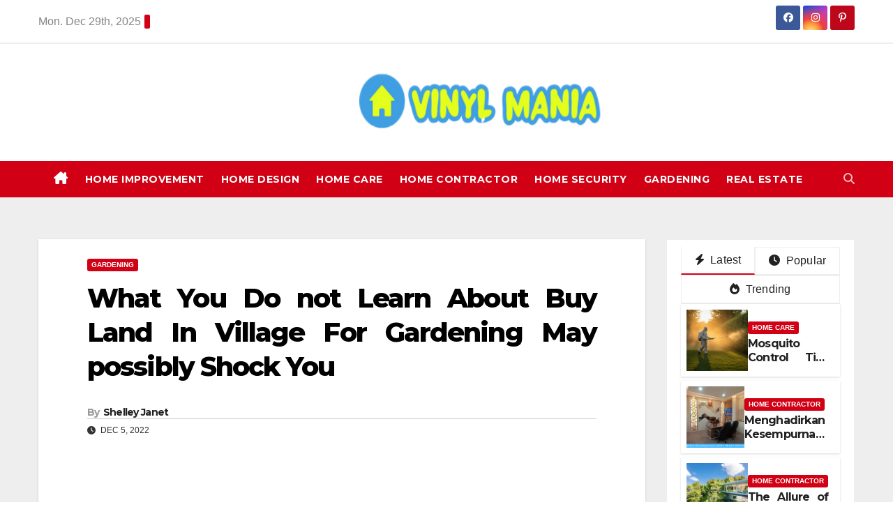

--- FILE ---
content_type: text/html; charset=UTF-8
request_url: https://www.vinylmaniafilm.com/what-you-do-not-learn-about-buy-land-in-village-for-gardening-may-possibly-shock-you.html/
body_size: 23763
content:
<!DOCTYPE html>
<html lang="en-US" prefix="og: https://ogp.me/ns#">
<head><meta charset="UTF-8"><script>if(navigator.userAgent.match(/MSIE|Internet Explorer/i)||navigator.userAgent.match(/Trident\/7\..*?rv:11/i)){var href=document.location.href;if(!href.match(/[?&]nowprocket/)){if(href.indexOf("?")==-1){if(href.indexOf("#")==-1){document.location.href=href+"?nowprocket=1"}else{document.location.href=href.replace("#","?nowprocket=1#")}}else{if(href.indexOf("#")==-1){document.location.href=href+"&nowprocket=1"}else{document.location.href=href.replace("#","&nowprocket=1#")}}}}</script><script>class RocketLazyLoadScripts{constructor(){this.v="1.2.4",this.triggerEvents=["keydown","mousedown","mousemove","touchmove","touchstart","touchend","wheel"],this.userEventHandler=this._triggerListener.bind(this),this.touchStartHandler=this._onTouchStart.bind(this),this.touchMoveHandler=this._onTouchMove.bind(this),this.touchEndHandler=this._onTouchEnd.bind(this),this.clickHandler=this._onClick.bind(this),this.interceptedClicks=[],window.addEventListener("pageshow",t=>{this.persisted=t.persisted}),window.addEventListener("DOMContentLoaded",()=>{this._preconnect3rdParties()}),this.delayedScripts={normal:[],async:[],defer:[]},this.trash=[],this.allJQueries=[]}_addUserInteractionListener(t){if(document.hidden){t._triggerListener();return}this.triggerEvents.forEach(e=>window.addEventListener(e,t.userEventHandler,{passive:!0})),window.addEventListener("touchstart",t.touchStartHandler,{passive:!0}),window.addEventListener("mousedown",t.touchStartHandler),document.addEventListener("visibilitychange",t.userEventHandler)}_removeUserInteractionListener(){this.triggerEvents.forEach(t=>window.removeEventListener(t,this.userEventHandler,{passive:!0})),document.removeEventListener("visibilitychange",this.userEventHandler)}_onTouchStart(t){"HTML"!==t.target.tagName&&(window.addEventListener("touchend",this.touchEndHandler),window.addEventListener("mouseup",this.touchEndHandler),window.addEventListener("touchmove",this.touchMoveHandler,{passive:!0}),window.addEventListener("mousemove",this.touchMoveHandler),t.target.addEventListener("click",this.clickHandler),this._renameDOMAttribute(t.target,"onclick","rocket-onclick"),this._pendingClickStarted())}_onTouchMove(t){window.removeEventListener("touchend",this.touchEndHandler),window.removeEventListener("mouseup",this.touchEndHandler),window.removeEventListener("touchmove",this.touchMoveHandler,{passive:!0}),window.removeEventListener("mousemove",this.touchMoveHandler),t.target.removeEventListener("click",this.clickHandler),this._renameDOMAttribute(t.target,"rocket-onclick","onclick"),this._pendingClickFinished()}_onTouchEnd(){window.removeEventListener("touchend",this.touchEndHandler),window.removeEventListener("mouseup",this.touchEndHandler),window.removeEventListener("touchmove",this.touchMoveHandler,{passive:!0}),window.removeEventListener("mousemove",this.touchMoveHandler)}_onClick(t){t.target.removeEventListener("click",this.clickHandler),this._renameDOMAttribute(t.target,"rocket-onclick","onclick"),this.interceptedClicks.push(t),t.preventDefault(),t.stopPropagation(),t.stopImmediatePropagation(),this._pendingClickFinished()}_replayClicks(){window.removeEventListener("touchstart",this.touchStartHandler,{passive:!0}),window.removeEventListener("mousedown",this.touchStartHandler),this.interceptedClicks.forEach(t=>{t.target.dispatchEvent(new MouseEvent("click",{view:t.view,bubbles:!0,cancelable:!0}))})}_waitForPendingClicks(){return new Promise(t=>{this._isClickPending?this._pendingClickFinished=t:t()})}_pendingClickStarted(){this._isClickPending=!0}_pendingClickFinished(){this._isClickPending=!1}_renameDOMAttribute(t,e,r){t.hasAttribute&&t.hasAttribute(e)&&(event.target.setAttribute(r,event.target.getAttribute(e)),event.target.removeAttribute(e))}_triggerListener(){this._removeUserInteractionListener(this),"loading"===document.readyState?document.addEventListener("DOMContentLoaded",this._loadEverythingNow.bind(this)):this._loadEverythingNow()}_preconnect3rdParties(){let t=[];document.querySelectorAll("script[type=rocketlazyloadscript][data-rocket-src]").forEach(e=>{let r=e.getAttribute("data-rocket-src");if(r&&0!==r.indexOf("data:")){0===r.indexOf("//")&&(r=location.protocol+r);try{let i=new URL(r).origin;i!==location.origin&&t.push({src:i,crossOrigin:e.crossOrigin||"module"===e.getAttribute("data-rocket-type")})}catch(n){}}}),t=[...new Map(t.map(t=>[JSON.stringify(t),t])).values()],this._batchInjectResourceHints(t,"preconnect")}async _loadEverythingNow(){this.lastBreath=Date.now(),this._delayEventListeners(),this._delayJQueryReady(this),this._handleDocumentWrite(),this._registerAllDelayedScripts(),this._preloadAllScripts(),await this._loadScriptsFromList(this.delayedScripts.normal),await this._loadScriptsFromList(this.delayedScripts.defer),await this._loadScriptsFromList(this.delayedScripts.async);try{await this._triggerDOMContentLoaded(),await this._pendingWebpackRequests(this),await this._triggerWindowLoad()}catch(t){console.error(t)}window.dispatchEvent(new Event("rocket-allScriptsLoaded")),this._waitForPendingClicks().then(()=>{this._replayClicks()}),this._emptyTrash()}_registerAllDelayedScripts(){document.querySelectorAll("script[type=rocketlazyloadscript]").forEach(t=>{t.hasAttribute("data-rocket-src")?t.hasAttribute("async")&&!1!==t.async?this.delayedScripts.async.push(t):t.hasAttribute("defer")&&!1!==t.defer||"module"===t.getAttribute("data-rocket-type")?this.delayedScripts.defer.push(t):this.delayedScripts.normal.push(t):this.delayedScripts.normal.push(t)})}async _transformScript(t){if(await this._littleBreath(),!0===t.noModule&&"noModule"in HTMLScriptElement.prototype){t.setAttribute("data-rocket-status","skipped");return}return new Promise(navigator.userAgent.indexOf("Firefox/")>0||""===navigator.vendor?e=>{let r=document.createElement("script");[...t.attributes].forEach(t=>{let e=t.nodeName;"type"!==e&&("data-rocket-type"===e&&(e="type"),"data-rocket-src"===e&&(e="src"),r.setAttribute(e,t.nodeValue))}),t.text&&(r.text=t.text),r.hasAttribute("src")?(r.addEventListener("load",e),r.addEventListener("error",e)):(r.text=t.text,e());try{t.parentNode.replaceChild(r,t)}catch(i){e()}}:e=>{function r(){t.setAttribute("data-rocket-status","failed"),e()}try{let i=t.getAttribute("data-rocket-type"),n=t.getAttribute("data-rocket-src");i?(t.type=i,t.removeAttribute("data-rocket-type")):t.removeAttribute("type"),t.addEventListener("load",function r(){t.setAttribute("data-rocket-status","executed"),e()}),t.addEventListener("error",r),n?(t.removeAttribute("data-rocket-src"),t.src=n):t.src="data:text/javascript;base64,"+window.btoa(unescape(encodeURIComponent(t.text)))}catch(s){r()}})}async _loadScriptsFromList(t){let e=t.shift();return e&&e.isConnected?(await this._transformScript(e),this._loadScriptsFromList(t)):Promise.resolve()}_preloadAllScripts(){this._batchInjectResourceHints([...this.delayedScripts.normal,...this.delayedScripts.defer,...this.delayedScripts.async],"preload")}_batchInjectResourceHints(t,e){var r=document.createDocumentFragment();t.forEach(t=>{let i=t.getAttribute&&t.getAttribute("data-rocket-src")||t.src;if(i){let n=document.createElement("link");n.href=i,n.rel=e,"preconnect"!==e&&(n.as="script"),t.getAttribute&&"module"===t.getAttribute("data-rocket-type")&&(n.crossOrigin=!0),t.crossOrigin&&(n.crossOrigin=t.crossOrigin),t.integrity&&(n.integrity=t.integrity),r.appendChild(n),this.trash.push(n)}}),document.head.appendChild(r)}_delayEventListeners(){let t={};function e(e,r){!function e(r){!t[r]&&(t[r]={originalFunctions:{add:r.addEventListener,remove:r.removeEventListener},eventsToRewrite:[]},r.addEventListener=function(){arguments[0]=i(arguments[0]),t[r].originalFunctions.add.apply(r,arguments)},r.removeEventListener=function(){arguments[0]=i(arguments[0]),t[r].originalFunctions.remove.apply(r,arguments)});function i(e){return t[r].eventsToRewrite.indexOf(e)>=0?"rocket-"+e:e}}(e),t[e].eventsToRewrite.push(r)}function r(t,e){let r=t[e];Object.defineProperty(t,e,{get:()=>r||function(){},set(i){t["rocket"+e]=r=i}})}e(document,"DOMContentLoaded"),e(window,"DOMContentLoaded"),e(window,"load"),e(window,"pageshow"),e(document,"readystatechange"),r(document,"onreadystatechange"),r(window,"onload"),r(window,"onpageshow")}_delayJQueryReady(t){let e;function r(t){return t.split(" ").map(t=>"load"===t||0===t.indexOf("load.")?"rocket-jquery-load":t).join(" ")}function i(i){if(i&&i.fn&&!t.allJQueries.includes(i)){i.fn.ready=i.fn.init.prototype.ready=function(e){return t.domReadyFired?e.bind(document)(i):document.addEventListener("rocket-DOMContentLoaded",()=>e.bind(document)(i)),i([])};let n=i.fn.on;i.fn.on=i.fn.init.prototype.on=function(){return this[0]===window&&("string"==typeof arguments[0]||arguments[0]instanceof String?arguments[0]=r(arguments[0]):"object"==typeof arguments[0]&&Object.keys(arguments[0]).forEach(t=>{let e=arguments[0][t];delete arguments[0][t],arguments[0][r(t)]=e})),n.apply(this,arguments),this},t.allJQueries.push(i)}e=i}i(window.jQuery),Object.defineProperty(window,"jQuery",{get:()=>e,set(t){i(t)}})}async _pendingWebpackRequests(t){let e=document.querySelector("script[data-webpack]");async function r(){return new Promise(t=>{e.addEventListener("load",t),e.addEventListener("error",t)})}e&&(await r(),await t._requestAnimFrame(),await t._pendingWebpackRequests(t))}async _triggerDOMContentLoaded(){this.domReadyFired=!0,await this._littleBreath(),document.dispatchEvent(new Event("rocket-DOMContentLoaded")),await this._littleBreath(),window.dispatchEvent(new Event("rocket-DOMContentLoaded")),await this._littleBreath(),document.dispatchEvent(new Event("rocket-readystatechange")),await this._littleBreath(),document.rocketonreadystatechange&&document.rocketonreadystatechange()}async _triggerWindowLoad(){await this._littleBreath(),window.dispatchEvent(new Event("rocket-load")),await this._littleBreath(),window.rocketonload&&window.rocketonload(),await this._littleBreath(),this.allJQueries.forEach(t=>t(window).trigger("rocket-jquery-load")),await this._littleBreath();let t=new Event("rocket-pageshow");t.persisted=this.persisted,window.dispatchEvent(t),await this._littleBreath(),window.rocketonpageshow&&window.rocketonpageshow({persisted:this.persisted})}_handleDocumentWrite(){let t=new Map;document.write=document.writeln=function(e){let r=document.currentScript;r||console.error("WPRocket unable to document.write this: "+e);let i=document.createRange(),n=r.parentElement,s=t.get(r);void 0===s&&(s=r.nextSibling,t.set(r,s));let a=document.createDocumentFragment();i.setStart(a,0),a.appendChild(i.createContextualFragment(e)),n.insertBefore(a,s)}}async _littleBreath(){Date.now()-this.lastBreath>45&&(await this._requestAnimFrame(),this.lastBreath=Date.now())}async _requestAnimFrame(){return document.hidden?new Promise(t=>setTimeout(t)):new Promise(t=>requestAnimationFrame(t))}_emptyTrash(){this.trash.forEach(t=>t.remove())}static run(){let t=new RocketLazyLoadScripts;t._addUserInteractionListener(t)}}RocketLazyLoadScripts.run();</script>

<meta name="viewport" content="width=device-width, initial-scale=1">
<link rel="profile" href="https://gmpg.org/xfn/11">

<!-- Search Engine Optimization by Rank Math PRO - https://rankmath.com/ -->
<title>What You Do Not Learn About Buy Land In Village For Gardening May Possibly Shock You</title><link rel="preload" as="style" href="https://fonts.googleapis.com/css?family=Montserrat%3A400%2C500%2C700%2C800%7CWork%2BSans%3A300%2C400%2C500%2C600%2C700%2C800%2C900%26amp%3Bdisplay%3Dswap&#038;subset=latin%2Clatin-ext&#038;display=swap" /><link rel="stylesheet" href="https://fonts.googleapis.com/css?family=Montserrat%3A400%2C500%2C700%2C800%7CWork%2BSans%3A300%2C400%2C500%2C600%2C700%2C800%2C900%26amp%3Bdisplay%3Dswap&#038;subset=latin%2Clatin-ext&#038;display=swap" media="print" onload="this.media='all'" /><noscript><link rel="stylesheet" href="https://fonts.googleapis.com/css?family=Montserrat%3A400%2C500%2C700%2C800%7CWork%2BSans%3A300%2C400%2C500%2C600%2C700%2C800%2C900%26amp%3Bdisplay%3Dswap&#038;subset=latin%2Clatin-ext&#038;display=swap" /></noscript>
<meta name="description" content="Are you a visually aware gardener, a backyard proprietor, or someone who just enjoy a fantastically designed gardens? Do you want help planning, building, or"/>
<meta name="robots" content="follow, index, max-snippet:-1, max-video-preview:-1, max-image-preview:large"/>
<link rel="canonical" href="https://www.vinylmaniafilm.com/what-you-do-not-learn-about-buy-land-in-village-for-gardening-may-possibly-shock-you.html/" />
<meta property="og:locale" content="en_US" />
<meta property="og:type" content="article" />
<meta property="og:title" content="What You Do Not Learn About Buy Land In Village For Gardening May Possibly Shock You" />
<meta property="og:description" content="Are you a visually aware gardener, a backyard proprietor, or someone who just enjoy a fantastically designed gardens? Do you want help planning, building, or" />
<meta property="og:url" content="https://www.vinylmaniafilm.com/what-you-do-not-learn-about-buy-land-in-village-for-gardening-may-possibly-shock-you.html/" />
<meta property="og:site_name" content="Vinyl Mania" />
<meta property="article:section" content="Gardening" />
<meta property="og:updated_time" content="2024-07-06T12:45:53+07:00" />
<meta property="article:published_time" content="2022-12-05T13:04:21+07:00" />
<meta property="article:modified_time" content="2024-07-06T12:45:53+07:00" />
<meta name="twitter:card" content="summary_large_image" />
<meta name="twitter:title" content="What You Do Not Learn About Buy Land In Village For Gardening May Possibly Shock You" />
<meta name="twitter:description" content="Are you a visually aware gardener, a backyard proprietor, or someone who just enjoy a fantastically designed gardens? Do you want help planning, building, or" />
<meta name="twitter:label1" content="Written by" />
<meta name="twitter:data1" content="Shelley Janet" />
<meta name="twitter:label2" content="Time to read" />
<meta name="twitter:data2" content="3 minutes" />
<script type="application/ld+json" class="rank-math-schema-pro">{"@context":"https://schema.org","@graph":[{"@type":"Organization","@id":"https://www.vinylmaniafilm.com/#organization","name":"Vinyl Mania","logo":{"@type":"ImageObject","@id":"https://www.vinylmaniafilm.com/#logo","url":"https://www.vinylmaniafilm.com/wp-content/uploads/2023/08/cropped-logo.png","contentUrl":"https://www.vinylmaniafilm.com/wp-content/uploads/2023/08/cropped-logo.png","caption":"Vinyl Mania","inLanguage":"en-US","width":"300","height":"72"}},{"@type":"WebSite","@id":"https://www.vinylmaniafilm.com/#website","url":"https://www.vinylmaniafilm.com","name":"Vinyl Mania","publisher":{"@id":"https://www.vinylmaniafilm.com/#organization"},"inLanguage":"en-US"},{"@type":"ImageObject","@id":"https://i.ibb.co/QfqgdWn/Gardening-1-16.jpg","url":"https://i.ibb.co/QfqgdWn/Gardening-1-16.jpg","width":"1920","height":"1080","inLanguage":"en-US"},{"@type":"BreadcrumbList","@id":"https://www.vinylmaniafilm.com/what-you-do-not-learn-about-buy-land-in-village-for-gardening-may-possibly-shock-you.html/#breadcrumb","itemListElement":[{"@type":"ListItem","position":"1","item":{"@id":"https://www.vinylmaniafilm.com/","name":"Vinyl Mania"}},{"@type":"ListItem","position":"2","item":{"@id":"https://www.vinylmaniafilm.com/gardening/","name":"Gardening"}},{"@type":"ListItem","position":"3","item":{"@id":"https://www.vinylmaniafilm.com/what-you-do-not-learn-about-buy-land-in-village-for-gardening-may-possibly-shock-you.html/","name":"What You Do not Learn About Buy Land In Village For Gardening May possibly Shock You"}}]},{"@type":"WebPage","@id":"https://www.vinylmaniafilm.com/what-you-do-not-learn-about-buy-land-in-village-for-gardening-may-possibly-shock-you.html/#webpage","url":"https://www.vinylmaniafilm.com/what-you-do-not-learn-about-buy-land-in-village-for-gardening-may-possibly-shock-you.html/","name":"What You Do Not Learn About Buy Land In Village For Gardening May Possibly Shock You","datePublished":"2022-12-05T13:04:21+07:00","dateModified":"2024-07-06T12:45:53+07:00","isPartOf":{"@id":"https://www.vinylmaniafilm.com/#website"},"primaryImageOfPage":{"@id":"https://i.ibb.co/QfqgdWn/Gardening-1-16.jpg"},"inLanguage":"en-US","breadcrumb":{"@id":"https://www.vinylmaniafilm.com/what-you-do-not-learn-about-buy-land-in-village-for-gardening-may-possibly-shock-you.html/#breadcrumb"}},{"@type":"Person","@id":"https://www.vinylmaniafilm.com/what-you-do-not-learn-about-buy-land-in-village-for-gardening-may-possibly-shock-you.html/#author","name":"Shelley Janet","image":{"@type":"ImageObject","@id":"https://secure.gravatar.com/avatar/3c55466162e05e9dd4da827adb177e488d1e62f753f1601f7b886768b747fb81?s=96&amp;d=mm&amp;r=g","url":"https://secure.gravatar.com/avatar/3c55466162e05e9dd4da827adb177e488d1e62f753f1601f7b886768b747fb81?s=96&amp;d=mm&amp;r=g","caption":"Shelley Janet","inLanguage":"en-US"},"worksFor":{"@id":"https://www.vinylmaniafilm.com/#organization"}},{"@type":"BlogPosting","headline":"What You Do Not Learn About Buy Land In Village For Gardening May Possibly Shock You","datePublished":"2022-12-05T13:04:21+07:00","dateModified":"2024-07-06T12:45:53+07:00","articleSection":"Gardening","author":{"@id":"https://www.vinylmaniafilm.com/what-you-do-not-learn-about-buy-land-in-village-for-gardening-may-possibly-shock-you.html/#author","name":"Shelley Janet"},"publisher":{"@id":"https://www.vinylmaniafilm.com/#organization"},"description":"Are you a visually aware gardener, a backyard proprietor, or someone who just enjoy a fantastically designed gardens? Do you want help planning, building, or","name":"What You Do Not Learn About Buy Land In Village For Gardening May Possibly Shock You","@id":"https://www.vinylmaniafilm.com/what-you-do-not-learn-about-buy-land-in-village-for-gardening-may-possibly-shock-you.html/#richSnippet","isPartOf":{"@id":"https://www.vinylmaniafilm.com/what-you-do-not-learn-about-buy-land-in-village-for-gardening-may-possibly-shock-you.html/#webpage"},"image":{"@id":"https://i.ibb.co/QfqgdWn/Gardening-1-16.jpg"},"inLanguage":"en-US","mainEntityOfPage":{"@id":"https://www.vinylmaniafilm.com/what-you-do-not-learn-about-buy-land-in-village-for-gardening-may-possibly-shock-you.html/#webpage"}}]}</script>
<!-- /Rank Math WordPress SEO plugin -->

<link rel='dns-prefetch' href='//fonts.googleapis.com' />
<link href='https://fonts.gstatic.com' crossorigin rel='preconnect' />
<link rel="alternate" type="application/rss+xml" title="Vinyl Mania &raquo; Feed" href="https://www.vinylmaniafilm.com/feed/" />
<link rel="alternate" type="application/rss+xml" title="Vinyl Mania &raquo; Comments Feed" href="https://www.vinylmaniafilm.com/comments/feed/" />
<link rel="alternate" title="oEmbed (JSON)" type="application/json+oembed" href="https://www.vinylmaniafilm.com/wp-json/oembed/1.0/embed?url=https%3A%2F%2Fwww.vinylmaniafilm.com%2Fwhat-you-do-not-learn-about-buy-land-in-village-for-gardening-may-possibly-shock-you.html%2F" />
<link rel="alternate" title="oEmbed (XML)" type="text/xml+oembed" href="https://www.vinylmaniafilm.com/wp-json/oembed/1.0/embed?url=https%3A%2F%2Fwww.vinylmaniafilm.com%2Fwhat-you-do-not-learn-about-buy-land-in-village-for-gardening-may-possibly-shock-you.html%2F&#038;format=xml" />
<style id='wp-img-auto-sizes-contain-inline-css'>
img:is([sizes=auto i],[sizes^="auto," i]){contain-intrinsic-size:3000px 1500px}
/*# sourceURL=wp-img-auto-sizes-contain-inline-css */
</style>
<style id='wp-emoji-styles-inline-css'>

	img.wp-smiley, img.emoji {
		display: inline !important;
		border: none !important;
		box-shadow: none !important;
		height: 1em !important;
		width: 1em !important;
		margin: 0 0.07em !important;
		vertical-align: -0.1em !important;
		background: none !important;
		padding: 0 !important;
	}
/*# sourceURL=wp-emoji-styles-inline-css */
</style>
<style id='wp-block-library-inline-css'>
:root{--wp-block-synced-color:#7a00df;--wp-block-synced-color--rgb:122,0,223;--wp-bound-block-color:var(--wp-block-synced-color);--wp-editor-canvas-background:#ddd;--wp-admin-theme-color:#007cba;--wp-admin-theme-color--rgb:0,124,186;--wp-admin-theme-color-darker-10:#006ba1;--wp-admin-theme-color-darker-10--rgb:0,107,160.5;--wp-admin-theme-color-darker-20:#005a87;--wp-admin-theme-color-darker-20--rgb:0,90,135;--wp-admin-border-width-focus:2px}@media (min-resolution:192dpi){:root{--wp-admin-border-width-focus:1.5px}}.wp-element-button{cursor:pointer}:root .has-very-light-gray-background-color{background-color:#eee}:root .has-very-dark-gray-background-color{background-color:#313131}:root .has-very-light-gray-color{color:#eee}:root .has-very-dark-gray-color{color:#313131}:root .has-vivid-green-cyan-to-vivid-cyan-blue-gradient-background{background:linear-gradient(135deg,#00d084,#0693e3)}:root .has-purple-crush-gradient-background{background:linear-gradient(135deg,#34e2e4,#4721fb 50%,#ab1dfe)}:root .has-hazy-dawn-gradient-background{background:linear-gradient(135deg,#faaca8,#dad0ec)}:root .has-subdued-olive-gradient-background{background:linear-gradient(135deg,#fafae1,#67a671)}:root .has-atomic-cream-gradient-background{background:linear-gradient(135deg,#fdd79a,#004a59)}:root .has-nightshade-gradient-background{background:linear-gradient(135deg,#330968,#31cdcf)}:root .has-midnight-gradient-background{background:linear-gradient(135deg,#020381,#2874fc)}:root{--wp--preset--font-size--normal:16px;--wp--preset--font-size--huge:42px}.has-regular-font-size{font-size:1em}.has-larger-font-size{font-size:2.625em}.has-normal-font-size{font-size:var(--wp--preset--font-size--normal)}.has-huge-font-size{font-size:var(--wp--preset--font-size--huge)}.has-text-align-center{text-align:center}.has-text-align-left{text-align:left}.has-text-align-right{text-align:right}.has-fit-text{white-space:nowrap!important}#end-resizable-editor-section{display:none}.aligncenter{clear:both}.items-justified-left{justify-content:flex-start}.items-justified-center{justify-content:center}.items-justified-right{justify-content:flex-end}.items-justified-space-between{justify-content:space-between}.screen-reader-text{border:0;clip-path:inset(50%);height:1px;margin:-1px;overflow:hidden;padding:0;position:absolute;width:1px;word-wrap:normal!important}.screen-reader-text:focus{background-color:#ddd;clip-path:none;color:#444;display:block;font-size:1em;height:auto;left:5px;line-height:normal;padding:15px 23px 14px;text-decoration:none;top:5px;width:auto;z-index:100000}html :where(.has-border-color){border-style:solid}html :where([style*=border-top-color]){border-top-style:solid}html :where([style*=border-right-color]){border-right-style:solid}html :where([style*=border-bottom-color]){border-bottom-style:solid}html :where([style*=border-left-color]){border-left-style:solid}html :where([style*=border-width]){border-style:solid}html :where([style*=border-top-width]){border-top-style:solid}html :where([style*=border-right-width]){border-right-style:solid}html :where([style*=border-bottom-width]){border-bottom-style:solid}html :where([style*=border-left-width]){border-left-style:solid}html :where(img[class*=wp-image-]){height:auto;max-width:100%}:where(figure){margin:0 0 1em}html :where(.is-position-sticky){--wp-admin--admin-bar--position-offset:var(--wp-admin--admin-bar--height,0px)}@media screen and (max-width:600px){html :where(.is-position-sticky){--wp-admin--admin-bar--position-offset:0px}}

/*# sourceURL=wp-block-library-inline-css */
</style><style id='wp-block-archives-inline-css'>
.wp-block-archives{box-sizing:border-box}.wp-block-archives-dropdown label{display:block}
/*# sourceURL=https://www.vinylmaniafilm.com/wp-includes/blocks/archives/style.min.css */
</style>
<style id='wp-block-image-inline-css'>
.wp-block-image>a,.wp-block-image>figure>a{display:inline-block}.wp-block-image img{box-sizing:border-box;height:auto;max-width:100%;vertical-align:bottom}@media not (prefers-reduced-motion){.wp-block-image img.hide{visibility:hidden}.wp-block-image img.show{animation:show-content-image .4s}}.wp-block-image[style*=border-radius] img,.wp-block-image[style*=border-radius]>a{border-radius:inherit}.wp-block-image.has-custom-border img{box-sizing:border-box}.wp-block-image.aligncenter{text-align:center}.wp-block-image.alignfull>a,.wp-block-image.alignwide>a{width:100%}.wp-block-image.alignfull img,.wp-block-image.alignwide img{height:auto;width:100%}.wp-block-image .aligncenter,.wp-block-image .alignleft,.wp-block-image .alignright,.wp-block-image.aligncenter,.wp-block-image.alignleft,.wp-block-image.alignright{display:table}.wp-block-image .aligncenter>figcaption,.wp-block-image .alignleft>figcaption,.wp-block-image .alignright>figcaption,.wp-block-image.aligncenter>figcaption,.wp-block-image.alignleft>figcaption,.wp-block-image.alignright>figcaption{caption-side:bottom;display:table-caption}.wp-block-image .alignleft{float:left;margin:.5em 1em .5em 0}.wp-block-image .alignright{float:right;margin:.5em 0 .5em 1em}.wp-block-image .aligncenter{margin-left:auto;margin-right:auto}.wp-block-image :where(figcaption){margin-bottom:1em;margin-top:.5em}.wp-block-image.is-style-circle-mask img{border-radius:9999px}@supports ((-webkit-mask-image:none) or (mask-image:none)) or (-webkit-mask-image:none){.wp-block-image.is-style-circle-mask img{border-radius:0;-webkit-mask-image:url('data:image/svg+xml;utf8,<svg viewBox="0 0 100 100" xmlns="http://www.w3.org/2000/svg"><circle cx="50" cy="50" r="50"/></svg>');mask-image:url('data:image/svg+xml;utf8,<svg viewBox="0 0 100 100" xmlns="http://www.w3.org/2000/svg"><circle cx="50" cy="50" r="50"/></svg>');mask-mode:alpha;-webkit-mask-position:center;mask-position:center;-webkit-mask-repeat:no-repeat;mask-repeat:no-repeat;-webkit-mask-size:contain;mask-size:contain}}:root :where(.wp-block-image.is-style-rounded img,.wp-block-image .is-style-rounded img){border-radius:9999px}.wp-block-image figure{margin:0}.wp-lightbox-container{display:flex;flex-direction:column;position:relative}.wp-lightbox-container img{cursor:zoom-in}.wp-lightbox-container img:hover+button{opacity:1}.wp-lightbox-container button{align-items:center;backdrop-filter:blur(16px) saturate(180%);background-color:#5a5a5a40;border:none;border-radius:4px;cursor:zoom-in;display:flex;height:20px;justify-content:center;opacity:0;padding:0;position:absolute;right:16px;text-align:center;top:16px;width:20px;z-index:100}@media not (prefers-reduced-motion){.wp-lightbox-container button{transition:opacity .2s ease}}.wp-lightbox-container button:focus-visible{outline:3px auto #5a5a5a40;outline:3px auto -webkit-focus-ring-color;outline-offset:3px}.wp-lightbox-container button:hover{cursor:pointer;opacity:1}.wp-lightbox-container button:focus{opacity:1}.wp-lightbox-container button:focus,.wp-lightbox-container button:hover,.wp-lightbox-container button:not(:hover):not(:active):not(.has-background){background-color:#5a5a5a40;border:none}.wp-lightbox-overlay{box-sizing:border-box;cursor:zoom-out;height:100vh;left:0;overflow:hidden;position:fixed;top:0;visibility:hidden;width:100%;z-index:100000}.wp-lightbox-overlay .close-button{align-items:center;cursor:pointer;display:flex;justify-content:center;min-height:40px;min-width:40px;padding:0;position:absolute;right:calc(env(safe-area-inset-right) + 16px);top:calc(env(safe-area-inset-top) + 16px);z-index:5000000}.wp-lightbox-overlay .close-button:focus,.wp-lightbox-overlay .close-button:hover,.wp-lightbox-overlay .close-button:not(:hover):not(:active):not(.has-background){background:none;border:none}.wp-lightbox-overlay .lightbox-image-container{height:var(--wp--lightbox-container-height);left:50%;overflow:hidden;position:absolute;top:50%;transform:translate(-50%,-50%);transform-origin:top left;width:var(--wp--lightbox-container-width);z-index:9999999999}.wp-lightbox-overlay .wp-block-image{align-items:center;box-sizing:border-box;display:flex;height:100%;justify-content:center;margin:0;position:relative;transform-origin:0 0;width:100%;z-index:3000000}.wp-lightbox-overlay .wp-block-image img{height:var(--wp--lightbox-image-height);min-height:var(--wp--lightbox-image-height);min-width:var(--wp--lightbox-image-width);width:var(--wp--lightbox-image-width)}.wp-lightbox-overlay .wp-block-image figcaption{display:none}.wp-lightbox-overlay button{background:none;border:none}.wp-lightbox-overlay .scrim{background-color:#fff;height:100%;opacity:.9;position:absolute;width:100%;z-index:2000000}.wp-lightbox-overlay.active{visibility:visible}@media not (prefers-reduced-motion){.wp-lightbox-overlay.active{animation:turn-on-visibility .25s both}.wp-lightbox-overlay.active img{animation:turn-on-visibility .35s both}.wp-lightbox-overlay.show-closing-animation:not(.active){animation:turn-off-visibility .35s both}.wp-lightbox-overlay.show-closing-animation:not(.active) img{animation:turn-off-visibility .25s both}.wp-lightbox-overlay.zoom.active{animation:none;opacity:1;visibility:visible}.wp-lightbox-overlay.zoom.active .lightbox-image-container{animation:lightbox-zoom-in .4s}.wp-lightbox-overlay.zoom.active .lightbox-image-container img{animation:none}.wp-lightbox-overlay.zoom.active .scrim{animation:turn-on-visibility .4s forwards}.wp-lightbox-overlay.zoom.show-closing-animation:not(.active){animation:none}.wp-lightbox-overlay.zoom.show-closing-animation:not(.active) .lightbox-image-container{animation:lightbox-zoom-out .4s}.wp-lightbox-overlay.zoom.show-closing-animation:not(.active) .lightbox-image-container img{animation:none}.wp-lightbox-overlay.zoom.show-closing-animation:not(.active) .scrim{animation:turn-off-visibility .4s forwards}}@keyframes show-content-image{0%{visibility:hidden}99%{visibility:hidden}to{visibility:visible}}@keyframes turn-on-visibility{0%{opacity:0}to{opacity:1}}@keyframes turn-off-visibility{0%{opacity:1;visibility:visible}99%{opacity:0;visibility:visible}to{opacity:0;visibility:hidden}}@keyframes lightbox-zoom-in{0%{transform:translate(calc((-100vw + var(--wp--lightbox-scrollbar-width))/2 + var(--wp--lightbox-initial-left-position)),calc(-50vh + var(--wp--lightbox-initial-top-position))) scale(var(--wp--lightbox-scale))}to{transform:translate(-50%,-50%) scale(1)}}@keyframes lightbox-zoom-out{0%{transform:translate(-50%,-50%) scale(1);visibility:visible}99%{visibility:visible}to{transform:translate(calc((-100vw + var(--wp--lightbox-scrollbar-width))/2 + var(--wp--lightbox-initial-left-position)),calc(-50vh + var(--wp--lightbox-initial-top-position))) scale(var(--wp--lightbox-scale));visibility:hidden}}
/*# sourceURL=https://www.vinylmaniafilm.com/wp-includes/blocks/image/style.min.css */
</style>
<style id='wp-block-image-theme-inline-css'>
:root :where(.wp-block-image figcaption){color:#555;font-size:13px;text-align:center}.is-dark-theme :root :where(.wp-block-image figcaption){color:#ffffffa6}.wp-block-image{margin:0 0 1em}
/*# sourceURL=https://www.vinylmaniafilm.com/wp-includes/blocks/image/theme.min.css */
</style>
<style id='wp-block-latest-posts-inline-css'>
.wp-block-latest-posts{box-sizing:border-box}.wp-block-latest-posts.alignleft{margin-right:2em}.wp-block-latest-posts.alignright{margin-left:2em}.wp-block-latest-posts.wp-block-latest-posts__list{list-style:none}.wp-block-latest-posts.wp-block-latest-posts__list li{clear:both;overflow-wrap:break-word}.wp-block-latest-posts.is-grid{display:flex;flex-wrap:wrap}.wp-block-latest-posts.is-grid li{margin:0 1.25em 1.25em 0;width:100%}@media (min-width:600px){.wp-block-latest-posts.columns-2 li{width:calc(50% - .625em)}.wp-block-latest-posts.columns-2 li:nth-child(2n){margin-right:0}.wp-block-latest-posts.columns-3 li{width:calc(33.33333% - .83333em)}.wp-block-latest-posts.columns-3 li:nth-child(3n){margin-right:0}.wp-block-latest-posts.columns-4 li{width:calc(25% - .9375em)}.wp-block-latest-posts.columns-4 li:nth-child(4n){margin-right:0}.wp-block-latest-posts.columns-5 li{width:calc(20% - 1em)}.wp-block-latest-posts.columns-5 li:nth-child(5n){margin-right:0}.wp-block-latest-posts.columns-6 li{width:calc(16.66667% - 1.04167em)}.wp-block-latest-posts.columns-6 li:nth-child(6n){margin-right:0}}:root :where(.wp-block-latest-posts.is-grid){padding:0}:root :where(.wp-block-latest-posts.wp-block-latest-posts__list){padding-left:0}.wp-block-latest-posts__post-author,.wp-block-latest-posts__post-date{display:block;font-size:.8125em}.wp-block-latest-posts__post-excerpt,.wp-block-latest-posts__post-full-content{margin-bottom:1em;margin-top:.5em}.wp-block-latest-posts__featured-image a{display:inline-block}.wp-block-latest-posts__featured-image img{height:auto;max-width:100%;width:auto}.wp-block-latest-posts__featured-image.alignleft{float:left;margin-right:1em}.wp-block-latest-posts__featured-image.alignright{float:right;margin-left:1em}.wp-block-latest-posts__featured-image.aligncenter{margin-bottom:1em;text-align:center}
/*# sourceURL=https://www.vinylmaniafilm.com/wp-includes/blocks/latest-posts/style.min.css */
</style>
<style id='global-styles-inline-css'>
:root{--wp--preset--aspect-ratio--square: 1;--wp--preset--aspect-ratio--4-3: 4/3;--wp--preset--aspect-ratio--3-4: 3/4;--wp--preset--aspect-ratio--3-2: 3/2;--wp--preset--aspect-ratio--2-3: 2/3;--wp--preset--aspect-ratio--16-9: 16/9;--wp--preset--aspect-ratio--9-16: 9/16;--wp--preset--color--black: #000000;--wp--preset--color--cyan-bluish-gray: #abb8c3;--wp--preset--color--white: #ffffff;--wp--preset--color--pale-pink: #f78da7;--wp--preset--color--vivid-red: #cf2e2e;--wp--preset--color--luminous-vivid-orange: #ff6900;--wp--preset--color--luminous-vivid-amber: #fcb900;--wp--preset--color--light-green-cyan: #7bdcb5;--wp--preset--color--vivid-green-cyan: #00d084;--wp--preset--color--pale-cyan-blue: #8ed1fc;--wp--preset--color--vivid-cyan-blue: #0693e3;--wp--preset--color--vivid-purple: #9b51e0;--wp--preset--gradient--vivid-cyan-blue-to-vivid-purple: linear-gradient(135deg,rgb(6,147,227) 0%,rgb(155,81,224) 100%);--wp--preset--gradient--light-green-cyan-to-vivid-green-cyan: linear-gradient(135deg,rgb(122,220,180) 0%,rgb(0,208,130) 100%);--wp--preset--gradient--luminous-vivid-amber-to-luminous-vivid-orange: linear-gradient(135deg,rgb(252,185,0) 0%,rgb(255,105,0) 100%);--wp--preset--gradient--luminous-vivid-orange-to-vivid-red: linear-gradient(135deg,rgb(255,105,0) 0%,rgb(207,46,46) 100%);--wp--preset--gradient--very-light-gray-to-cyan-bluish-gray: linear-gradient(135deg,rgb(238,238,238) 0%,rgb(169,184,195) 100%);--wp--preset--gradient--cool-to-warm-spectrum: linear-gradient(135deg,rgb(74,234,220) 0%,rgb(151,120,209) 20%,rgb(207,42,186) 40%,rgb(238,44,130) 60%,rgb(251,105,98) 80%,rgb(254,248,76) 100%);--wp--preset--gradient--blush-light-purple: linear-gradient(135deg,rgb(255,206,236) 0%,rgb(152,150,240) 100%);--wp--preset--gradient--blush-bordeaux: linear-gradient(135deg,rgb(254,205,165) 0%,rgb(254,45,45) 50%,rgb(107,0,62) 100%);--wp--preset--gradient--luminous-dusk: linear-gradient(135deg,rgb(255,203,112) 0%,rgb(199,81,192) 50%,rgb(65,88,208) 100%);--wp--preset--gradient--pale-ocean: linear-gradient(135deg,rgb(255,245,203) 0%,rgb(182,227,212) 50%,rgb(51,167,181) 100%);--wp--preset--gradient--electric-grass: linear-gradient(135deg,rgb(202,248,128) 0%,rgb(113,206,126) 100%);--wp--preset--gradient--midnight: linear-gradient(135deg,rgb(2,3,129) 0%,rgb(40,116,252) 100%);--wp--preset--font-size--small: 13px;--wp--preset--font-size--medium: 20px;--wp--preset--font-size--large: 36px;--wp--preset--font-size--x-large: 42px;--wp--preset--spacing--20: 0.44rem;--wp--preset--spacing--30: 0.67rem;--wp--preset--spacing--40: 1rem;--wp--preset--spacing--50: 1.5rem;--wp--preset--spacing--60: 2.25rem;--wp--preset--spacing--70: 3.38rem;--wp--preset--spacing--80: 5.06rem;--wp--preset--shadow--natural: 6px 6px 9px rgba(0, 0, 0, 0.2);--wp--preset--shadow--deep: 12px 12px 50px rgba(0, 0, 0, 0.4);--wp--preset--shadow--sharp: 6px 6px 0px rgba(0, 0, 0, 0.2);--wp--preset--shadow--outlined: 6px 6px 0px -3px rgb(255, 255, 255), 6px 6px rgb(0, 0, 0);--wp--preset--shadow--crisp: 6px 6px 0px rgb(0, 0, 0);}:root :where(.is-layout-flow) > :first-child{margin-block-start: 0;}:root :where(.is-layout-flow) > :last-child{margin-block-end: 0;}:root :where(.is-layout-flow) > *{margin-block-start: 24px;margin-block-end: 0;}:root :where(.is-layout-constrained) > :first-child{margin-block-start: 0;}:root :where(.is-layout-constrained) > :last-child{margin-block-end: 0;}:root :where(.is-layout-constrained) > *{margin-block-start: 24px;margin-block-end: 0;}:root :where(.is-layout-flex){gap: 24px;}:root :where(.is-layout-grid){gap: 24px;}body .is-layout-flex{display: flex;}.is-layout-flex{flex-wrap: wrap;align-items: center;}.is-layout-flex > :is(*, div){margin: 0;}body .is-layout-grid{display: grid;}.is-layout-grid > :is(*, div){margin: 0;}.has-black-color{color: var(--wp--preset--color--black) !important;}.has-cyan-bluish-gray-color{color: var(--wp--preset--color--cyan-bluish-gray) !important;}.has-white-color{color: var(--wp--preset--color--white) !important;}.has-pale-pink-color{color: var(--wp--preset--color--pale-pink) !important;}.has-vivid-red-color{color: var(--wp--preset--color--vivid-red) !important;}.has-luminous-vivid-orange-color{color: var(--wp--preset--color--luminous-vivid-orange) !important;}.has-luminous-vivid-amber-color{color: var(--wp--preset--color--luminous-vivid-amber) !important;}.has-light-green-cyan-color{color: var(--wp--preset--color--light-green-cyan) !important;}.has-vivid-green-cyan-color{color: var(--wp--preset--color--vivid-green-cyan) !important;}.has-pale-cyan-blue-color{color: var(--wp--preset--color--pale-cyan-blue) !important;}.has-vivid-cyan-blue-color{color: var(--wp--preset--color--vivid-cyan-blue) !important;}.has-vivid-purple-color{color: var(--wp--preset--color--vivid-purple) !important;}.has-black-background-color{background-color: var(--wp--preset--color--black) !important;}.has-cyan-bluish-gray-background-color{background-color: var(--wp--preset--color--cyan-bluish-gray) !important;}.has-white-background-color{background-color: var(--wp--preset--color--white) !important;}.has-pale-pink-background-color{background-color: var(--wp--preset--color--pale-pink) !important;}.has-vivid-red-background-color{background-color: var(--wp--preset--color--vivid-red) !important;}.has-luminous-vivid-orange-background-color{background-color: var(--wp--preset--color--luminous-vivid-orange) !important;}.has-luminous-vivid-amber-background-color{background-color: var(--wp--preset--color--luminous-vivid-amber) !important;}.has-light-green-cyan-background-color{background-color: var(--wp--preset--color--light-green-cyan) !important;}.has-vivid-green-cyan-background-color{background-color: var(--wp--preset--color--vivid-green-cyan) !important;}.has-pale-cyan-blue-background-color{background-color: var(--wp--preset--color--pale-cyan-blue) !important;}.has-vivid-cyan-blue-background-color{background-color: var(--wp--preset--color--vivid-cyan-blue) !important;}.has-vivid-purple-background-color{background-color: var(--wp--preset--color--vivid-purple) !important;}.has-black-border-color{border-color: var(--wp--preset--color--black) !important;}.has-cyan-bluish-gray-border-color{border-color: var(--wp--preset--color--cyan-bluish-gray) !important;}.has-white-border-color{border-color: var(--wp--preset--color--white) !important;}.has-pale-pink-border-color{border-color: var(--wp--preset--color--pale-pink) !important;}.has-vivid-red-border-color{border-color: var(--wp--preset--color--vivid-red) !important;}.has-luminous-vivid-orange-border-color{border-color: var(--wp--preset--color--luminous-vivid-orange) !important;}.has-luminous-vivid-amber-border-color{border-color: var(--wp--preset--color--luminous-vivid-amber) !important;}.has-light-green-cyan-border-color{border-color: var(--wp--preset--color--light-green-cyan) !important;}.has-vivid-green-cyan-border-color{border-color: var(--wp--preset--color--vivid-green-cyan) !important;}.has-pale-cyan-blue-border-color{border-color: var(--wp--preset--color--pale-cyan-blue) !important;}.has-vivid-cyan-blue-border-color{border-color: var(--wp--preset--color--vivid-cyan-blue) !important;}.has-vivid-purple-border-color{border-color: var(--wp--preset--color--vivid-purple) !important;}.has-vivid-cyan-blue-to-vivid-purple-gradient-background{background: var(--wp--preset--gradient--vivid-cyan-blue-to-vivid-purple) !important;}.has-light-green-cyan-to-vivid-green-cyan-gradient-background{background: var(--wp--preset--gradient--light-green-cyan-to-vivid-green-cyan) !important;}.has-luminous-vivid-amber-to-luminous-vivid-orange-gradient-background{background: var(--wp--preset--gradient--luminous-vivid-amber-to-luminous-vivid-orange) !important;}.has-luminous-vivid-orange-to-vivid-red-gradient-background{background: var(--wp--preset--gradient--luminous-vivid-orange-to-vivid-red) !important;}.has-very-light-gray-to-cyan-bluish-gray-gradient-background{background: var(--wp--preset--gradient--very-light-gray-to-cyan-bluish-gray) !important;}.has-cool-to-warm-spectrum-gradient-background{background: var(--wp--preset--gradient--cool-to-warm-spectrum) !important;}.has-blush-light-purple-gradient-background{background: var(--wp--preset--gradient--blush-light-purple) !important;}.has-blush-bordeaux-gradient-background{background: var(--wp--preset--gradient--blush-bordeaux) !important;}.has-luminous-dusk-gradient-background{background: var(--wp--preset--gradient--luminous-dusk) !important;}.has-pale-ocean-gradient-background{background: var(--wp--preset--gradient--pale-ocean) !important;}.has-electric-grass-gradient-background{background: var(--wp--preset--gradient--electric-grass) !important;}.has-midnight-gradient-background{background: var(--wp--preset--gradient--midnight) !important;}.has-small-font-size{font-size: var(--wp--preset--font-size--small) !important;}.has-medium-font-size{font-size: var(--wp--preset--font-size--medium) !important;}.has-large-font-size{font-size: var(--wp--preset--font-size--large) !important;}.has-x-large-font-size{font-size: var(--wp--preset--font-size--x-large) !important;}
/*# sourceURL=global-styles-inline-css */
</style>

<style id='classic-theme-styles-inline-css'>
/*! This file is auto-generated */
.wp-block-button__link{color:#fff;background-color:#32373c;border-radius:9999px;box-shadow:none;text-decoration:none;padding:calc(.667em + 2px) calc(1.333em + 2px);font-size:1.125em}.wp-block-file__button{background:#32373c;color:#fff;text-decoration:none}
/*# sourceURL=/wp-includes/css/classic-themes.min.css */
</style>

<link data-minify="1" rel='stylesheet' id='bootstrap-css' href='https://www.vinylmaniafilm.com/wp-content/cache/min/1/wp-content/themes/newsup/css/bootstrap.css?ver=1756696693' media='all' />
<link data-minify="1" rel='stylesheet' id='newsup-style-css' href='https://www.vinylmaniafilm.com/wp-content/cache/min/1/wp-content/themes/news-get/style.css?ver=1756696693' media='all' />
<link data-minify="1" rel='stylesheet' id='font-awesome-5-all-css' href='https://www.vinylmaniafilm.com/wp-content/cache/min/1/wp-content/themes/newsup/css/font-awesome/css/all.min.css?ver=1756696693' media='all' />
<link rel='stylesheet' id='font-awesome-4-shim-css' href='https://www.vinylmaniafilm.com/wp-content/themes/newsup/css/font-awesome/css/v4-shims.min.css?ver=6.9' media='all' />
<link data-minify="1" rel='stylesheet' id='owl-carousel-css' href='https://www.vinylmaniafilm.com/wp-content/cache/min/1/wp-content/themes/newsup/css/owl.carousel.css?ver=1756696693' media='all' />
<link data-minify="1" rel='stylesheet' id='smartmenus-css' href='https://www.vinylmaniafilm.com/wp-content/cache/min/1/wp-content/themes/newsup/css/jquery.smartmenus.bootstrap.css?ver=1756696693' media='all' />
<link data-minify="1" rel='stylesheet' id='newsup-custom-css-css' href='https://www.vinylmaniafilm.com/wp-content/cache/min/1/wp-content/themes/newsup/inc/ansar/customize/css/customizer.css?ver=1756696693' media='all' />
<link data-minify="1" rel='stylesheet' id='newsup-style-parent-css' href='https://www.vinylmaniafilm.com/wp-content/cache/min/1/wp-content/themes/newsup/style.css?ver=1756696693' media='all' />
<link data-minify="1" rel='stylesheet' id='newsget-style-css' href='https://www.vinylmaniafilm.com/wp-content/cache/min/1/wp-content/themes/news-get/style.css?ver=1756696693' media='all' />
<link data-minify="1" rel='stylesheet' id='newsget-default-css-css' href='https://www.vinylmaniafilm.com/wp-content/cache/min/1/wp-content/themes/news-get/css/colors/default.css?ver=1756696694' media='all' />
<script type="rocketlazyloadscript" data-rocket-src="https://www.vinylmaniafilm.com/wp-includes/js/jquery/jquery.min.js?ver=3.7.1" id="jquery-core-js" defer></script>
<script type="rocketlazyloadscript" data-rocket-src="https://www.vinylmaniafilm.com/wp-includes/js/jquery/jquery-migrate.min.js?ver=3.4.1" id="jquery-migrate-js" defer></script>
<script type="rocketlazyloadscript" data-minify="1" data-rocket-src="https://www.vinylmaniafilm.com/wp-content/cache/min/1/wp-content/themes/newsup/js/navigation.js?ver=1756696694" id="newsup-navigation-js" defer></script>
<script type="rocketlazyloadscript" data-minify="1" data-rocket-src="https://www.vinylmaniafilm.com/wp-content/cache/min/1/wp-content/themes/newsup/js/bootstrap.js?ver=1756696694" id="bootstrap-js" defer></script>
<script type="rocketlazyloadscript" data-rocket-src="https://www.vinylmaniafilm.com/wp-content/themes/newsup/js/owl.carousel.min.js?ver=6.9" id="owl-carousel-min-js" defer></script>
<script type="rocketlazyloadscript" data-minify="1" data-rocket-src="https://www.vinylmaniafilm.com/wp-content/cache/min/1/wp-content/themes/newsup/js/jquery.smartmenus.js?ver=1756696694" id="smartmenus-js-js" defer></script>
<script type="rocketlazyloadscript" data-minify="1" data-rocket-src="https://www.vinylmaniafilm.com/wp-content/cache/min/1/wp-content/themes/newsup/js/jquery.smartmenus.bootstrap.js?ver=1756696694" id="bootstrap-smartmenus-js-js" defer></script>
<script type="rocketlazyloadscript" data-minify="1" data-rocket-src="https://www.vinylmaniafilm.com/wp-content/cache/min/1/wp-content/themes/newsup/js/jquery.marquee.js?ver=1756696694" id="newsup-marquee-js-js" defer></script>
<script type="rocketlazyloadscript" data-minify="1" data-rocket-src="https://www.vinylmaniafilm.com/wp-content/cache/min/1/wp-content/themes/newsup/js/main.js?ver=1756696694" id="newsup-main-js-js" defer></script>
<link rel="https://api.w.org/" href="https://www.vinylmaniafilm.com/wp-json/" /><link rel="alternate" title="JSON" type="application/json" href="https://www.vinylmaniafilm.com/wp-json/wp/v2/posts/1020275" /><link rel="EditURI" type="application/rsd+xml" title="RSD" href="https://www.vinylmaniafilm.com/xmlrpc.php?rsd" />
<meta name="generator" content="WordPress 6.9" />
<link rel='shortlink' href='https://www.vinylmaniafilm.com/?p=1020275' />

<script type="rocketlazyloadscript" data-minify="1" data-rocket-src='https://www.vinylmaniafilm.com/wp-content/cache/min/1/wp-content/uploads/custom-css-js/1021189.js?ver=1756696694' defer></script>
 
<style type="text/css" id="custom-background-css">
    .wrapper { background-color: #eee; }
</style>
    <style type="text/css">
            .site-title,
        .site-description {
            position: absolute;
            clip: rect(1px, 1px, 1px, 1px);
        }
        </style>
    <script type="rocketlazyloadscript" id="google_gtagjs" data-rocket-src="https://www.googletagmanager.com/gtag/js?id=G-JSYD1KC6T7" async></script>
<script type="rocketlazyloadscript" id="google_gtagjs-inline">
window.dataLayer = window.dataLayer || [];function gtag(){dataLayer.push(arguments);}gtag('js', new Date());gtag('config', 'G-JSYD1KC6T7', {'anonymize_ip': true} );
</script>
<link rel="icon" href="https://www.vinylmaniafilm.com/wp-content/uploads/2023/08/icon.png" sizes="32x32" />
<link rel="icon" href="https://www.vinylmaniafilm.com/wp-content/uploads/2023/08/icon.png" sizes="192x192" />
<link rel="apple-touch-icon" href="https://www.vinylmaniafilm.com/wp-content/uploads/2023/08/icon.png" />
<meta name="msapplication-TileImage" content="https://www.vinylmaniafilm.com/wp-content/uploads/2023/08/icon.png" />
		<style id="wp-custom-css">
			.small-post-content p,.double-category-widget h2{display:none;}
.small-post.clearfix.mg-post-1 h5{	font-size: 20px !important;}
.mg-content {text-align: justify;}
.mg-footer-bottom-area {display: none;}
.textwidget {color: white;}
.small.single p {text-align: justify;}
.mg-footer-copyright {text-align: center;	padding-top: 10px !important;}
.mg-footer-widget-area  {text-align: justify;}
#recent-posts-4 {text-align: left !important;}
#text-7 {text-align: left !important;}
.mg-nav-widget-area-back {	background: none !important;	background-color: #ffff	!important;}
#recent-posts-3 ul {
	text-align:left;
}.wp-block-latest-posts__featured-image.alignleft{
width:100px;
}.wp-block-latest-posts.wp-block-latest-posts__list{
text-align:justify;
}
.title{
	text-align:justify;
}
.rpwwt-widget {
	text-align: justify
}
.custom-logo {
	margin-top:-20px;
	text-align:center;
	margin-left:-120px;
  width:470px;
	height:100px
}
.footer-bottom{
	display: none;
}
.copyright-area{
	background-color: #000000;
}
.site-info, .site-info a{
	text-align: center;
	color: white;
}
a.auth {
	pointer-events: none;
 	cursor: default;
  text-decoration: none;
}
#menu-category a{
	margin-left:-20px;
}
.media-heading{
	pointer-events:none;
}
@media only screen and (min-width : 1000px){img.custom-logo{
  display: block;
  margin-left:60px;
}.navbar-header {
	width: 350px; 
	margin-top: 20px;
	}}
.mg-blog-meta{
	pointer-events:none;
}
@media screen and (max-width  : 600px){.navbar-header {
    margin-left:100px;
	  margin-top: 20px;
}.ml-auto, .mx-auto {
    margin-left: 330px !important;
}}
@media(min-width:992px){
#sidebar-right{
   position: sticky !important;
   top:0px;
}}
.ta_upscr.bounceInup.animated{
	width: 0px;
	height: 0px;
	pointer-events: none;
}
.ta_upscr{
	width: 0px;
	height: 0px;
	pointer-events: none;
}
.fas.fa-angle-up{
	font-size: 0px;
	pointer-events: none;
}
#secondary{
	position: sticky !important;
	top: 0px;
}
footer .mg-widget h6::before {
  width: 0;
  position: absolute;
  right: -29px;
  top: 0px;
  height: 0;
  border-style: initial;
  border-width: 0px;
  content: "";
}
.mg-footer-copyright{color:white;}
.small-post{background-color:white;}


@media only screen and (min-width  : 700px) {
img.img-fluid.wp-post-image {
    background-size: contain !important;
    height: 525px;
	}}
@media only screen and (max-width  : 700px) {
img.img-fluid.wp-post-image {
    background-size: contain !important;
    height: 200px;
	}}
input[type="submit"] {margin-bottom:12px;}
footer .mg-footer-copyright p, footer .mg-footer-copyright a {
    color: #fff;
	  font-size: 16px;
}		</style>
		</head>
<body class="wp-singular post-template-default single single-post postid-1020275 single-format-standard wp-custom-logo wp-embed-responsive wp-theme-newsup wp-child-theme-news-get ta-hide-date-author-in-list" >
<div id="page" class="site">
<a class="skip-link screen-reader-text" href="#content">
Skip to content</a>
    <div class="wrapper">
          <header class="mg-headwidget center light">
            <!--==================== TOP BAR ====================-->
            <!--top-bar-->
            <div class="mg-head-detail hidden-xs">
    <div class="container-fluid">
        <div class="row align-items-center">
            <div class="col-md-6 col-xs-12">
                <ul class="info-left">
                                <li>Mon. Dec 29th, 2025                 <span  id="time" class="time"></span>
                        </li>
                        </ul>
            </div>
            <div class="col-md-6 col-xs-12">
                <ul class="mg-social info-right">
                            <li>
            <a  target="_blank"  href="https://www.facebook.com/skiperwebs">
                <span class="icon-soci facebook">
                    <i class="fab fa-facebook"></i>
                </span> 
            </a>
        </li>
                <li>
            <a target="_blank"  href="https://www.instagram.com/skipperwebs">
                <span class="icon-soci instagram">
                    <i class="fab fa-instagram"></i>
                </span>
            </a>
        </li>
                <li>
            <a target="_blank"  href="https://id.pinterest.com/powerbacklinkmonster/">
                <span class="icon-soci pinterest">
                    <i class="fab fa-pinterest-p"></i>
                </span>
            </a>
        </li>
                        </ul>
            </div>
        </div>
    </div>
</div>
    <!--/top-bar-->
            <div class="clearfix"></div>
                        <div class="mg-nav-widget-area-back" style='background-image: url("" );'>
                        <div class="overlay">
              <div class="inner"  style="background-color:#fff;" > 
                <div class="container-fluid">
    <div class="mg-nav-widget-area">
        <div class="row align-items-center justify-content-center">
            <div class="col-md-4 col-sm-4 text-center-xs">
                <div class="navbar-header">
                      <a href="https://www.vinylmaniafilm.com/" class="navbar-brand" rel="home"><img width="300" height="72" src="https://www.vinylmaniafilm.com/wp-content/uploads/2023/08/cropped-logo.png" class="custom-logo" alt="Vinyl Mania Logo" decoding="async" /></a>                </div>
            </div>
        </div>
    </div>
</div>
              </div>
              </div>
          </div>
    <div class="mg-menu-full">
      <nav class="navbar navbar-expand-lg navbar-wp">
        <div class="container-fluid">
          <!-- Right nav -->
                    <div class="m-header align-items-center">
                                                <a class="mobilehomebtn" href="https://www.vinylmaniafilm.com"><span class="fa fa-home"></span></a>
                        <!-- navbar-toggle -->
                        <button class="navbar-toggler mx-auto" type="button" data-toggle="collapse" data-target="#navbar-wp" aria-controls="navbarSupportedContent" aria-expanded="false" aria-label="Toggle navigation">
                          <i class="fa fa-bars"></i>
                        </button>
                        <!-- /navbar-toggle -->
                        <div class="dropdown show mg-search-box pr-2 d-none">
                            <a class="dropdown-toggle msearch ml-auto" href="#" role="button" id="dropdownMenuLink" data-toggle="dropdown" aria-haspopup="true" aria-expanded="false">
                               <i class="fa fa-search"></i>
                            </a>

                            <div class="dropdown-menu searchinner" aria-labelledby="dropdownMenuLink">
                        <form role="search" method="get" id="searchform" action="https://www.vinylmaniafilm.com/">
  <div class="input-group">
    <input type="search" class="form-control" placeholder="Search" value="" name="s" />
    <span class="input-group-btn btn-default">
    <button type="submit" class="btn"> <i class="fas fa-search"></i> </button>
    </span> </div>
</form>                      </div>
                        </div>
                        
                    </div>
                    <!-- /Right nav -->
         
          
                  <div class="collapse navbar-collapse" id="navbar-wp">
                    
                  <ul id="menu-category" class="nav navbar-nav mx-auto"><li class="active home"><a class="homebtn" href="https://www.vinylmaniafilm.com"><span class='fa-solid fa-house-chimney'></span></a></li><li id="menu-item-26" class="menu-item menu-item-type-taxonomy menu-item-object-category menu-item-26"><a class="nav-link" title="Home Improvement" href="https://www.vinylmaniafilm.com/home-improvement/">Home Improvement</a></li>
<li id="menu-item-25" class="menu-item menu-item-type-taxonomy menu-item-object-category menu-item-25"><a class="nav-link" title="Home Design" href="https://www.vinylmaniafilm.com/home-design/">Home Design</a></li>
<li id="menu-item-23" class="menu-item menu-item-type-taxonomy menu-item-object-category menu-item-23"><a class="nav-link" title="Home Care" href="https://www.vinylmaniafilm.com/home-care/">Home Care</a></li>
<li id="menu-item-24" class="menu-item menu-item-type-taxonomy menu-item-object-category menu-item-24"><a class="nav-link" title="Home Contractor" href="https://www.vinylmaniafilm.com/home-contractor/">Home Contractor</a></li>
<li id="menu-item-27" class="menu-item menu-item-type-taxonomy menu-item-object-category menu-item-27"><a class="nav-link" title="Home Security" href="https://www.vinylmaniafilm.com/home-security/">Home Security</a></li>
<li id="menu-item-22" class="menu-item menu-item-type-taxonomy menu-item-object-category current-post-ancestor current-menu-parent current-post-parent menu-item-22"><a class="nav-link" title="Gardening" href="https://www.vinylmaniafilm.com/gardening/">Gardening</a></li>
<li id="menu-item-28" class="menu-item menu-item-type-taxonomy menu-item-object-category menu-item-28"><a class="nav-link" title="Real Estate" href="https://www.vinylmaniafilm.com/real-estate/">Real Estate</a></li>
</ul>   
                  </div>
                  <!-- Right nav -->
                    <div class="desk-header pl-3 ml-auto my-2 my-lg-0 position-relative align-items-center">
                        <!-- /navbar-toggle -->
                        <div class="dropdown show mg-search-box">
                      <a class="dropdown-toggle msearch ml-auto" href="#" role="button" id="dropdownMenuLink" data-toggle="dropdown" aria-haspopup="true" aria-expanded="false">
                       <i class="fa fa-search"></i>
                      </a>
                      <div class="dropdown-menu searchinner" aria-labelledby="dropdownMenuLink">
                        <form role="search" method="get" id="searchform" action="https://www.vinylmaniafilm.com/">
  <div class="input-group">
    <input type="search" class="form-control" placeholder="Search" value="" name="s" />
    <span class="input-group-btn btn-default">
    <button type="submit" class="btn"> <i class="fas fa-search"></i> </button>
    </span> </div>
</form>                      </div>
                    </div>
                    </div>
                    <!-- /Right nav --> 
          </div>
      </nav> <!-- /Navigation -->
    </div>
</header>
<div class="clearfix"></div>
 <!-- =========================
     Page Content Section      
============================== -->
<main id="content" class="single-class content">
  <!--container-->
    <div class="container-fluid">
      <!--row-->
        <div class="row">
                  <div class="col-lg-9 col-md-8">
                                <div class="mg-blog-post-box"> 
                    <div class="mg-header">
                        <div class="mg-blog-category"><a class="newsup-categories category-color-1" href="https://www.vinylmaniafilm.com/gardening/" alt="View all posts in Gardening"> 
                                 Gardening
                             </a></div>                        <h1 class="title single"> <a title="Permalink to: What You Do not Learn About Buy Land In Village For Gardening May possibly Shock You">
                            What You Do not Learn About Buy Land In Village For Gardening May possibly Shock You</a>
                        </h1>
                                                <div class="media mg-info-author-block"> 
                                                        <a class="mg-author-pic" href="https://www.vinylmaniafilm.com/author/ck6ujym/">  </a>
                                                        <div class="media-body">
                                                            <h4 class="media-heading"><span>By</span><a href="https://www.vinylmaniafilm.com/author/ck6ujym/">Shelley Janet</a></h4>
                                                            <span class="mg-blog-date"><i class="fas fa-clock"></i> 
                                    Dec 5, 2022                                </span>
                                                        </div>
                        </div>
                                            </div>
                    <img width="1920" height="1080" style="background:url( https://i.ibb.co/QfqgdWn/Gardening-1-16.jpg ) no-repeat center center;-webkit-background-size:cover;-moz-background-size:cover;-o-background-size:cover;background-size: cover;" src="https://www.vinylmaniafilm.com/wp-content/uploads/nc-efi-placeholder.png" class="img-fluid single-featured-image wp-post-image" alt="nc efi placeholder" decoding="async" fetchpriority="high" srcset="https://www.vinylmaniafilm.com/wp-content/uploads/nc-efi-placeholder.png 1920w, https://www.vinylmaniafilm.com/wp-content/uploads/nc-efi-placeholder-300x169.png 300w, https://www.vinylmaniafilm.com/wp-content/uploads/nc-efi-placeholder-1024x576.png 1024w, https://www.vinylmaniafilm.com/wp-content/uploads/nc-efi-placeholder-768x432.png 768w, https://www.vinylmaniafilm.com/wp-content/uploads/nc-efi-placeholder-1536x864.png 1536w" sizes="(max-width: 1920px) 100vw, 1920px" title="What You Do not Learn About Buy Land In Village For Gardening May possibly Shock You">                    <article class="page-content-single small single">
                        <p>Are you a visually aware gardener, a backyard proprietor, or someone who just enjoy a fantastically designed gardens? Do you want help planning, building, or deciding on vegetation for your particular outdoor area? How would you prefer to have a workforce of award winning garden designers and experts accessible to help you at each stage of the method? Entry to plant specialists to help you from site evaluation all over creation of your chosen place, with plants and exhausting landscaping supplies that give it the visible enchantment you need? Input from panorama architects who are able to translate your vision into a superb garden and planting plans. Helping you to determine what to make use of and where to place it, for a design that gives 12 months spherical enjoyment, all with out spending thousands of dollars?</p>
<p>Analysis the crops that you just intend to make use of thoroughly and make sure that you have considered drainage, shade, the type of soil and the amount of solar totally different areas of the backyard will get. As you are little question effectively conscious, vegetation are usually not cheap and so you&#8217;ll want to make sure that they thrive in your new backyard.</p>
<p><img decoding="async" class="wp-post-image aligncenter" src="https://i.ibb.co/QfqgdWn/Gardening-1-16.jpg" width="1027px" alt="Pleasure Of Gardening" title="What You Do not Learn About Buy Land In Village For Gardening May possibly Shock You"></p>
<h2>Are some herbs incompatible along with your existing vegetation?</h2>
<p>Gardening can burn as much as 300 energy an hour. This is similar as other types of average exercise corresponding to strolling and cycling but you could be lively for not less than half-hour at anybody time for there to be any real advantages. Although that should not be difficult, if like us, you consider how shortly the weeds grow through the warmer months! Upon getting finished reading this text, weeding your flower beds won&#8217;t ever again appear such a beautiful prospect!</p>
<p>I&#8217;m writing this on one of many hottest days of the yr. It is touched 30 degrees on the thermometer and I ought to be out in the garden tonight however for the first time in years I have no lighting. After I&#8217;m actually busy some of my gardening is finished at night time but making massive changes to the structure of my backyard has meant that I&#8217;ve had to delay some plans for lighting of key timber and sculpture.</p>
<h2>Many dumps offer free compost to area residents.</h2>
<p>Tropical gardens play with completely different textures of foliage and color is utilized in splashes of hot vibrant reds, oranges and yellows offered by unique flowers akin to cannas and gingers. Pure materials equivalent to hardwood decking and terracotta work significantly nicely with this design theme as do ponds and water features. Creating an exotic backyard stuffed with drama is an thrilling and completely different strategy to your backyard design, and with evergreen timber and shrubs curiosity is created all through the seasons.</p>
<p>When you have got your theme determined then immerse your self in a lot of pictures on-line of the elements of this style that will help you additional outline what props and vegetation will fit in your garden nicely. Remember that the socialising area is central to the plan, and this may ideally embrace some type of outside cooking facility as well as the world to calm down, eat, drink and be merry! The end end result should give a feel of native and colonial design with colours, vegetation, terrracotta and sensible crops like herbs and vegetables are very a lot part of it.</p>
<h2>Conclusion</h2>
<p>Mixing in soil amendments to current soil offers vegetation a lift when using native grime. But it surely&#8217;s a good suggestion to use a reasonable soil testing equipment earlier than amending the garden soil, since too much nitrogen promotes leaf progress at the expense of flowers or fruit.</p>
        <script type="rocketlazyloadscript">
        function pinIt() {
        var e = document.createElement('script');
        e.setAttribute('type','text/javascript');
        e.setAttribute('charset','UTF-8');
        e.setAttribute('src','https://assets.pinterest.com/js/pinmarklet.js?r='+Math.random()*99999999);
        document.body.appendChild(e);
        }
        </script>
        <div class="post-share">
            <div class="post-share-icons cf">
                <a href="https://www.facebook.com/sharer.php?u=https%3A%2F%2Fwww.vinylmaniafilm.com%2Fwhat-you-do-not-learn-about-buy-land-in-village-for-gardening-may-possibly-shock-you.html%2F" class="link facebook" target="_blank" >
                    <i class="fab fa-facebook"></i>
                </a>
                <a href="https://twitter.com/share?url=https%3A%2F%2Fwww.vinylmaniafilm.com%2Fwhat-you-do-not-learn-about-buy-land-in-village-for-gardening-may-possibly-shock-you.html%2F&#038;text=What%20You%20Do%20not%20Learn%20About%20Buy%20Land%20In%20Village%20For%20Gardening%20May%20possibly%20Shock%20You" class="link x-twitter" target="_blank">
                    <i class="fa-brands fa-x-twitter"></i>
                </a>
                <a href="/cdn-cgi/l/email-protection#[base64]" class="link email" target="_blank">
                    <i class="fas fa-envelope"></i>
                </a>
                <a href="https://www.linkedin.com/sharing/share-offsite/?url=https%3A%2F%2Fwww.vinylmaniafilm.com%2Fwhat-you-do-not-learn-about-buy-land-in-village-for-gardening-may-possibly-shock-you.html%2F&#038;title=What%20You%20Do%20not%20Learn%20About%20Buy%20Land%20In%20Village%20For%20Gardening%20May%20possibly%20Shock%20You" class="link linkedin" target="_blank" >
                    <i class="fab fa-linkedin"></i>
                </a>
                <a href="https://telegram.me/share/url?url=https%3A%2F%2Fwww.vinylmaniafilm.com%2Fwhat-you-do-not-learn-about-buy-land-in-village-for-gardening-may-possibly-shock-you.html%2F&#038;text&#038;title=What%20You%20Do%20not%20Learn%20About%20Buy%20Land%20In%20Village%20For%20Gardening%20May%20possibly%20Shock%20You" class="link telegram" target="_blank" >
                    <i class="fab fa-telegram"></i>
                </a>
                <a href="javascript:pinIt();" class="link pinterest">
                    <i class="fab fa-pinterest"></i>
                </a>
                <a class="print-r" href="javascript:window.print()">
                    <i class="fas fa-print"></i>
                </a>  
            </div>
        </div>
                            <div class="clearfix mb-3"></div>
                        
	<nav class="navigation post-navigation" aria-label="Posts">
		<h2 class="screen-reader-text">Post navigation</h2>
		<div class="nav-links"><div class="nav-previous"><a href="https://www.vinylmaniafilm.com/as-yet-not-known-facts-about-hire-experienced-gardener-revealed-by-the-experts.html/" rel="prev">As yet not known Facts About Hire Experienced Gardener Revealed By The Experts <div class="fa fa-angle-double-right"></div><span></span></a></div><div class="nav-next"><a href="https://www.vinylmaniafilm.com/whats-really-happening-with-gardening-is-funniest-activities.html/" rel="next"><div class="fa fa-angle-double-left"></div><span></span> What&#8217;s Really Happening With Gardening Is Funniest Activities</a></div></div>
	</nav>                                          </article>
                </div>
                        <div class="media mg-info-author-block">
            <a class="mg-author-pic" href="https://www.vinylmaniafilm.com/author/ck6ujym/"></a>
                <div class="media-body">
                  <h4 class="media-heading">By <a href ="https://www.vinylmaniafilm.com/author/ck6ujym/">Shelley Janet</a></h4>
                  <p></p>
                </div>
            </div>
                <div class="mg-featured-slider p-3 mb-4">
            <!--Start mg-realated-slider -->
            <!-- mg-sec-title -->
            <div class="mg-sec-title">
                <h4>Related Post</h4>
            </div>
            <!-- // mg-sec-title -->
            <div class="row">
                <!-- featured_post -->
                                    <!-- blog -->
                    <div class="col-md-4">
                        <div class="mg-blog-post-3 minh back-img mb-md-0 mb-2" 
                                                style="background-image: url('https://i.ibb.co/GkqHqVH/Gardening-1-189.jpg');" >
                            <div class="mg-blog-inner">
                                <div class="mg-blog-category"><a class="newsup-categories category-color-1" href="https://www.vinylmaniafilm.com/gardening/" alt="View all posts in Gardening"> 
                                 Gardening
                             </a></div>                                <h4 class="title"> <a href="https://www.vinylmaniafilm.com/the-low-down-on-city-gardening-volunteer-revealed.html/" title="Permalink to: The Low Down on City Gardening Volunteer Revealed">
                                  The Low Down on City Gardening Volunteer Revealed</a>
                                 </h4>
                                <div class="mg-blog-meta"> 
                                                                        <span class="mg-blog-date">
                                        <i class="fas fa-clock"></i>
                                        Jun 5, 2023                                    </span>
                                            <a class="auth" href="https://www.vinylmaniafilm.com/author/ck6ujym/">
            <i class="fas fa-user-circle"></i>Shelley Janet        </a>
     
                                </div>   
                            </div>
                        </div>
                    </div>
                    <!-- blog -->
                                        <!-- blog -->
                    <div class="col-md-4">
                        <div class="mg-blog-post-3 minh back-img mb-md-0 mb-2" 
                                                style="background-image: url('https://i.ibb.co/cJ7hcr4/Gardening-1-56.jpg');" >
                            <div class="mg-blog-inner">
                                <div class="mg-blog-category"><a class="newsup-categories category-color-1" href="https://www.vinylmaniafilm.com/gardening/" alt="View all posts in Gardening"> 
                                 Gardening
                             </a></div>                                <h4 class="title"> <a href="https://www.vinylmaniafilm.com/the-ugly-side-of-recommendation-garden-in-home.html/" title="Permalink to: The Ugly Side of Recommendation Garden In Home">
                                  The Ugly Side of Recommendation Garden In Home</a>
                                 </h4>
                                <div class="mg-blog-meta"> 
                                                                        <span class="mg-blog-date">
                                        <i class="fas fa-clock"></i>
                                        May 24, 2023                                    </span>
                                            <a class="auth" href="https://www.vinylmaniafilm.com/author/ck6ujym/">
            <i class="fas fa-user-circle"></i>Shelley Janet        </a>
     
                                </div>   
                            </div>
                        </div>
                    </div>
                    <!-- blog -->
                                        <!-- blog -->
                    <div class="col-md-4">
                        <div class="mg-blog-post-3 minh back-img mb-md-0 mb-2" 
                                                style="background-image: url('https://i.ibb.co/wSbHXdH/Gardening-1-164.jpg');" >
                            <div class="mg-blog-inner">
                                <div class="mg-blog-category"><a class="newsup-categories category-color-1" href="https://www.vinylmaniafilm.com/gardening/" alt="View all posts in Gardening"> 
                                 Gardening
                             </a></div>                                <h4 class="title"> <a href="https://www.vinylmaniafilm.com/not-known-factual-statements-about-natural-gradening-skils-revealed-by-the-authorities.html/" title="Permalink to: Not known Factual Statements About Natural Gradening Skils Revealed By The Authorities">
                                  Not known Factual Statements About Natural Gradening Skils Revealed By The Authorities</a>
                                 </h4>
                                <div class="mg-blog-meta"> 
                                                                        <span class="mg-blog-date">
                                        <i class="fas fa-clock"></i>
                                        May 17, 2023                                    </span>
                                            <a class="auth" href="https://www.vinylmaniafilm.com/author/ck6ujym/">
            <i class="fas fa-user-circle"></i>Shelley Janet        </a>
     
                                </div>   
                            </div>
                        </div>
                    </div>
                    <!-- blog -->
                                </div> 
        </div>
        <!--End mg-realated-slider -->
                </div>
        <aside class="col-lg-3 col-md-4 sidebar-sticky">
                
<aside id="secondary" class="widget-area" role="complementary">
	<div id="sidebar-right" class="mg-sidebar">
		<div id="newsup_tab_posts-4" class="mg-widget newsup_tabbed_posts_widget">            <div class="tabbed-container top-right-area">
                <div class="tabbed-head">
                    <ul class="nav nav-tabs ta-tabs tab-warpper" role="tablist">
                        <li class="tab tab-recent new-item active">
                            <a href="#tabbed-4-recent"
                               aria-controls="Recent" role="tab"
                               data-toggle="tab" class="font-family-1 nav-link active">
                                <i class="fas fa-bolt" aria-hidden="true"></i>  Latest                            </a>
                        </li>
                        <li role="presentation" class="tab tab-popular nav-item">
                            <a href="#tabbed-4-popular"
                               aria-controls="Popular" role="tab"
                               data-toggle="tab" class="font-family-1 nav-link">
                                <i class="fas fa-clock" aria-hidden="true"></i>  Popular                            </a>
                        </li>

                                                    <li class="tab tab-categorised">
                                <a href="#tabbed-4-categorised"
                                   aria-controls="Categorised" role="tab"
                                   data-toggle="tab" class="font-family-1 nav-link">
                                   <i class="fas fa-fire" aria-hidden="true"></i>  Trending                                </a>
                            </li>
                                            </ul>
                </div>
                <div class="tab-content">
                    <div id="tabbed-4-recent" role="tabpanel" class="tab-pane active fade show">
                        <div class="mg-posts-sec mg-posts-modul-2"><div class="mg-posts-sec-inner row"><div class="small-list-post col-lg-12">   
                <div class="small-post">
                                                                <div class="img-small-post">
                            <a href="https://www.vinylmaniafilm.com/mosquito-control-tips-for-centennial-backyards.html/">
                                                            <img src="https://i.imgur.com/pzgvaEI.png" alt="Mosquito Control Tips for Centennial Backyards">
                                                        </a>
                        </div>
                                        <div class="small-post-content">
                    <div class="mg-blog-category"><a class="newsup-categories category-color-1" href="https://www.vinylmaniafilm.com/home-care/" alt="View all posts in Home Care"> 
                                 Home Care
                             </a></div> 
                        <div class="title_small_post">
                            <h5 class="title">
                                <a href="https://www.vinylmaniafilm.com/mosquito-control-tips-for-centennial-backyards.html/">
                                    Mosquito Control Tips for Centennial Backyards                                </a>
                            </h5>                                   
                        </div>
                    </div>
                </div>
               
                <div class="small-post">
                                                                <div class="img-small-post">
                            <a href="https://www.vinylmaniafilm.com/menghadirkan-kesempurnaan-dalam-desain-interior-kantor.html/">
                                                            <img src="https://i.imgur.com/Rb1gYg7.png" alt="Menghadirkan Kesempurnaan dalam Desain Interior Kantor">
                                                        </a>
                        </div>
                                        <div class="small-post-content">
                    <div class="mg-blog-category"><a class="newsup-categories category-color-1" href="https://www.vinylmaniafilm.com/home-contractor/" alt="View all posts in Home Contractor"> 
                                 Home Contractor
                             </a></div> 
                        <div class="title_small_post">
                            <h5 class="title">
                                <a href="https://www.vinylmaniafilm.com/menghadirkan-kesempurnaan-dalam-desain-interior-kantor.html/">
                                    Menghadirkan Kesempurnaan dalam Desain Interior Kantor                                </a>
                            </h5>                                   
                        </div>
                    </div>
                </div>
               
                <div class="small-post">
                                                                <div class="img-small-post">
                            <a href="https://www.vinylmaniafilm.com/the-allure-of-luxury-villas-for-sale-in-phuket.html/">
                                                            <img src="https://i.imgur.com/WrJqyyt.png" alt="The Allure of Luxury Villas for Sale in Phuket">
                                                        </a>
                        </div>
                                        <div class="small-post-content">
                    <div class="mg-blog-category"><a class="newsup-categories category-color-1" href="https://www.vinylmaniafilm.com/home-contractor/" alt="View all posts in Home Contractor"> 
                                 Home Contractor
                             </a></div> 
                        <div class="title_small_post">
                            <h5 class="title">
                                <a href="https://www.vinylmaniafilm.com/the-allure-of-luxury-villas-for-sale-in-phuket.html/">
                                    The Allure of Luxury Villas for Sale in Phuket                                </a>
                            </h5>                                   
                        </div>
                    </div>
                </div>
               
                <div class="small-post">
                                                                <div class="img-small-post">
                            <a href="https://www.vinylmaniafilm.com/cleaning-innovation-unleashed-shark-and-hoover-vacuum-cleaners-redefine-home-hygiene.html/">
                                                            <img src="https://i.imgur.com/tdFiZqP.jpg" alt="Cleaning Innovation Unleashed: Shark and Hoover Vacuum Cleaners Redefine Home Hygiene">
                                                        </a>
                        </div>
                                        <div class="small-post-content">
                    <div class="mg-blog-category"><a class="newsup-categories category-color-1" href="https://www.vinylmaniafilm.com/home-care/" alt="View all posts in Home Care"> 
                                 Home Care
                             </a></div> 
                        <div class="title_small_post">
                            <h5 class="title">
                                <a href="https://www.vinylmaniafilm.com/cleaning-innovation-unleashed-shark-and-hoover-vacuum-cleaners-redefine-home-hygiene.html/">
                                    Cleaning Innovation Unleashed: Shark and Hoover Vacuum Cleaners Redefine Home Hygiene                                </a>
                            </h5>                                   
                        </div>
                    </div>
                </div>
            </div></div></div>                    </div>
                    <div id="tabbed-4-popular" role="tabpanel" class="tab-pane fade">
                        <div class="mg-posts-sec mg-posts-modul-2"><div class="mg-posts-sec-inner row"><div class="small-list-post col-lg-12">   
                <div class="small-post">
                                                                <div class="img-small-post">
                            <a href="https://www.vinylmaniafilm.com/mosquito-control-tips-for-centennial-backyards.html/">
                                                            <img src="https://i.imgur.com/pzgvaEI.png" alt="Mosquito Control Tips for Centennial Backyards">
                                                        </a>
                        </div>
                                        <div class="small-post-content">
                    <div class="mg-blog-category"><a class="newsup-categories category-color-1" href="https://www.vinylmaniafilm.com/home-care/" alt="View all posts in Home Care"> 
                                 Home Care
                             </a></div> 
                        <div class="title_small_post">
                            <h5 class="title">
                                <a href="https://www.vinylmaniafilm.com/mosquito-control-tips-for-centennial-backyards.html/">
                                    Mosquito Control Tips for Centennial Backyards                                </a>
                            </h5>                                   
                        </div>
                    </div>
                </div>
               
                <div class="small-post">
                                                                <div class="img-small-post">
                            <a href="https://www.vinylmaniafilm.com/the-unexposed-secret-of-home-design-for-villa.html/">
                                                            <img src="https://i.ibb.co/nwnJ7jx/Home-Design-1-133.jpg" alt="The Unexposed Secret of Home Design For Villa">
                                                        </a>
                        </div>
                                        <div class="small-post-content">
                    <div class="mg-blog-category"><a class="newsup-categories category-color-1" href="https://www.vinylmaniafilm.com/home-design/" alt="View all posts in Home Design"> 
                                 Home Design
                             </a></div> 
                        <div class="title_small_post">
                            <h5 class="title">
                                <a href="https://www.vinylmaniafilm.com/the-unexposed-secret-of-home-design-for-villa.html/">
                                    The Unexposed Secret of Home Design For Villa                                </a>
                            </h5>                                   
                        </div>
                    </div>
                </div>
               
                <div class="small-post">
                                                                <div class="img-small-post">
                            <a href="https://www.vinylmaniafilm.com/what-is-really-happening-with-several-home-imrprovement.html/">
                                                            <img src="https://i.ibb.co/wJDr5DJ/Home-Improvement-1-134.jpg" alt="What is Really Happening With Several Home Imrprovement">
                                                        </a>
                        </div>
                                        <div class="small-post-content">
                    <div class="mg-blog-category"><a class="newsup-categories category-color-1" href="https://www.vinylmaniafilm.com/home-improvement/" alt="View all posts in Home Improvement"> 
                                 Home Improvement
                             </a></div> 
                        <div class="title_small_post">
                            <h5 class="title">
                                <a href="https://www.vinylmaniafilm.com/what-is-really-happening-with-several-home-imrprovement.html/">
                                    What is Really Happening With Several Home Imrprovement                                </a>
                            </h5>                                   
                        </div>
                    </div>
                </div>
               
                <div class="small-post">
                                                                <div class="img-small-post">
                            <a href="https://www.vinylmaniafilm.com/what-you-dont-learn-about-home-security-jobs-desc-may-possibly-surprise-you.html/">
                                                            <img src="https://i.ibb.co/5h9JN51/Home-Security-127.jpg" alt="What You Don&#8217;t Learn About Home Security Jobs Desc May possibly Surprise You">
                                                        </a>
                        </div>
                                        <div class="small-post-content">
                    <div class="mg-blog-category"><a class="newsup-categories category-color-1" href="https://www.vinylmaniafilm.com/home-security/" alt="View all posts in Home Security"> 
                                 Home Security
                             </a></div> 
                        <div class="title_small_post">
                            <h5 class="title">
                                <a href="https://www.vinylmaniafilm.com/what-you-dont-learn-about-home-security-jobs-desc-may-possibly-surprise-you.html/">
                                    What You Don&#8217;t Learn About Home Security Jobs Desc May possibly Surprise You                                </a>
                            </h5>                                   
                        </div>
                    </div>
                </div>
            </div></div></div>                    </div>
                                            <div id="tabbed-4-categorised" role="tabpanel" class="tab-pane fade">
                            <div class="mg-posts-sec mg-posts-modul-2"><div class="mg-posts-sec-inner row"><div class="small-list-post col-lg-12">   
                <div class="small-post">
                                                                <div class="img-small-post">
                            <a href="https://www.vinylmaniafilm.com/mosquito-control-tips-for-centennial-backyards.html/">
                                                            <img src="https://i.imgur.com/pzgvaEI.png" alt="Mosquito Control Tips for Centennial Backyards">
                                                        </a>
                        </div>
                                        <div class="small-post-content">
                    <div class="mg-blog-category"><a class="newsup-categories category-color-1" href="https://www.vinylmaniafilm.com/home-care/" alt="View all posts in Home Care"> 
                                 Home Care
                             </a></div> 
                        <div class="title_small_post">
                            <h5 class="title">
                                <a href="https://www.vinylmaniafilm.com/mosquito-control-tips-for-centennial-backyards.html/">
                                    Mosquito Control Tips for Centennial Backyards                                </a>
                            </h5>                                   
                        </div>
                    </div>
                </div>
               
                <div class="small-post">
                                                                <div class="img-small-post">
                            <a href="https://www.vinylmaniafilm.com/menghadirkan-kesempurnaan-dalam-desain-interior-kantor.html/">
                                                            <img src="https://i.imgur.com/Rb1gYg7.png" alt="Menghadirkan Kesempurnaan dalam Desain Interior Kantor">
                                                        </a>
                        </div>
                                        <div class="small-post-content">
                    <div class="mg-blog-category"><a class="newsup-categories category-color-1" href="https://www.vinylmaniafilm.com/home-contractor/" alt="View all posts in Home Contractor"> 
                                 Home Contractor
                             </a></div> 
                        <div class="title_small_post">
                            <h5 class="title">
                                <a href="https://www.vinylmaniafilm.com/menghadirkan-kesempurnaan-dalam-desain-interior-kantor.html/">
                                    Menghadirkan Kesempurnaan dalam Desain Interior Kantor                                </a>
                            </h5>                                   
                        </div>
                    </div>
                </div>
               
                <div class="small-post">
                                                                <div class="img-small-post">
                            <a href="https://www.vinylmaniafilm.com/the-allure-of-luxury-villas-for-sale-in-phuket.html/">
                                                            <img src="https://i.imgur.com/WrJqyyt.png" alt="The Allure of Luxury Villas for Sale in Phuket">
                                                        </a>
                        </div>
                                        <div class="small-post-content">
                    <div class="mg-blog-category"><a class="newsup-categories category-color-1" href="https://www.vinylmaniafilm.com/home-contractor/" alt="View all posts in Home Contractor"> 
                                 Home Contractor
                             </a></div> 
                        <div class="title_small_post">
                            <h5 class="title">
                                <a href="https://www.vinylmaniafilm.com/the-allure-of-luxury-villas-for-sale-in-phuket.html/">
                                    The Allure of Luxury Villas for Sale in Phuket                                </a>
                            </h5>                                   
                        </div>
                    </div>
                </div>
               
                <div class="small-post">
                                                                <div class="img-small-post">
                            <a href="https://www.vinylmaniafilm.com/cleaning-innovation-unleashed-shark-and-hoover-vacuum-cleaners-redefine-home-hygiene.html/">
                                                            <img src="https://i.imgur.com/tdFiZqP.jpg" alt="Cleaning Innovation Unleashed: Shark and Hoover Vacuum Cleaners Redefine Home Hygiene">
                                                        </a>
                        </div>
                                        <div class="small-post-content">
                    <div class="mg-blog-category"><a class="newsup-categories category-color-1" href="https://www.vinylmaniafilm.com/home-care/" alt="View all posts in Home Care"> 
                                 Home Care
                             </a></div> 
                        <div class="title_small_post">
                            <h5 class="title">
                                <a href="https://www.vinylmaniafilm.com/cleaning-innovation-unleashed-shark-and-hoover-vacuum-cleaners-redefine-home-hygiene.html/">
                                    Cleaning Innovation Unleashed: Shark and Hoover Vacuum Cleaners Redefine Home Hygiene                                </a>
                            </h5>                                   
                        </div>
                    </div>
                </div>
            </div></div></div>                        </div>
                                    </div>
            </div>
            </div><div id="block-34" class="mg-widget widget_block"><div class="mg-wid-title"><h6 class="wtitle">Archives</h6></div><div class="wp-widget-group__inner-blocks"><div class="wp-block-archives-dropdown wp-block-archives"><label for="wp-block-archives-2" class="wp-block-archives__label">Archives</label>
		<select id="wp-block-archives-2" name="archive-dropdown">
		<option value="">Select Month</option>	<option value='https://www.vinylmaniafilm.com/2025/10/'> October 2025 </option>
	<option value='https://www.vinylmaniafilm.com/2024/02/'> February 2024 </option>
	<option value='https://www.vinylmaniafilm.com/2023/12/'> December 2023 </option>
	<option value='https://www.vinylmaniafilm.com/2023/10/'> October 2023 </option>
	<option value='https://www.vinylmaniafilm.com/2023/06/'> June 2023 </option>
	<option value='https://www.vinylmaniafilm.com/2023/05/'> May 2023 </option>
	<option value='https://www.vinylmaniafilm.com/2023/04/'> April 2023 </option>
	<option value='https://www.vinylmaniafilm.com/2023/03/'> March 2023 </option>
	<option value='https://www.vinylmaniafilm.com/2023/02/'> February 2023 </option>
	<option value='https://www.vinylmaniafilm.com/2023/01/'> January 2023 </option>
	<option value='https://www.vinylmaniafilm.com/2022/12/'> December 2022 </option>
	<option value='https://www.vinylmaniafilm.com/2022/11/'> November 2022 </option>
	<option value='https://www.vinylmaniafilm.com/2022/10/'> October 2022 </option>
	<option value='https://www.vinylmaniafilm.com/2022/09/'> September 2022 </option>
	<option value='https://www.vinylmaniafilm.com/2022/08/'> August 2022 </option>
	<option value='https://www.vinylmaniafilm.com/2022/07/'> July 2022 </option>
	<option value='https://www.vinylmaniafilm.com/2022/06/'> June 2022 </option>
	<option value='https://www.vinylmaniafilm.com/2022/05/'> May 2022 </option>
	<option value='https://www.vinylmaniafilm.com/2022/04/'> April 2022 </option>
	<option value='https://www.vinylmaniafilm.com/2022/03/'> March 2022 </option>
	<option value='https://www.vinylmaniafilm.com/2022/02/'> February 2022 </option>
	<option value='https://www.vinylmaniafilm.com/2022/01/'> January 2022 </option>
	<option value='https://www.vinylmaniafilm.com/2021/12/'> December 2021 </option>
	<option value='https://www.vinylmaniafilm.com/2021/11/'> November 2021 </option>
	<option value='https://www.vinylmaniafilm.com/2021/10/'> October 2021 </option>
	<option value='https://www.vinylmaniafilm.com/2021/09/'> September 2021 </option>
	<option value='https://www.vinylmaniafilm.com/2021/08/'> August 2021 </option>
	<option value='https://www.vinylmaniafilm.com/2021/07/'> July 2021 </option>
</select><script data-cfasync="false" src="/cdn-cgi/scripts/5c5dd728/cloudflare-static/email-decode.min.js"></script><script type="rocketlazyloadscript">
( ( [ dropdownId, homeUrl ] ) => {
		const dropdown = document.getElementById( dropdownId );
		function onSelectChange() {
			setTimeout( () => {
				if ( 'escape' === dropdown.dataset.lastkey ) {
					return;
				}
				if ( dropdown.value ) {
					location.href = dropdown.value;
				}
			}, 250 );
		}
		function onKeyUp( event ) {
			if ( 'Escape' === event.key ) {
				dropdown.dataset.lastkey = 'escape';
			} else {
				delete dropdown.dataset.lastkey;
			}
		}
		function onClick() {
			delete dropdown.dataset.lastkey;
		}
		dropdown.addEventListener( 'keyup', onKeyUp );
		dropdown.addEventListener( 'click', onClick );
		dropdown.addEventListener( 'change', onSelectChange );
	} )( ["wp-block-archives-2","https://www.vinylmaniafilm.com"] );
//# sourceURL=block_core_archives_build_dropdown_script
</script>
</div></div></div><div id="tag_cloud-4" class="mg-widget widget_tag_cloud"><div class="mg-wid-title"><h6 class="wtitle">Tags</h6></div><div class="tagcloud"><a href="https://www.vinylmaniafilm.com/tag/buy-wine-fridge/" class="tag-cloud-link tag-link-22 tag-link-position-1" style="font-size: 8pt;" aria-label="buy wine fridge (1 item)">buy wine fridge</a>
<a href="https://www.vinylmaniafilm.com/tag/contractor/" class="tag-cloud-link tag-link-15 tag-link-position-2" style="font-size: 21.837209302326pt;" aria-label="contractor (100 items)">contractor</a>
<a href="https://www.vinylmaniafilm.com/tag/design/" class="tag-cloud-link tag-link-11 tag-link-position-3" style="font-size: 22pt;" aria-label="design (103 items)">design</a>
<a href="https://www.vinylmaniafilm.com/tag/estate/" class="tag-cloud-link tag-link-14 tag-link-position-4" style="font-size: 21.837209302326pt;" aria-label="estate (100 items)">estate</a>
<a href="https://www.vinylmaniafilm.com/tag/garden/" class="tag-cloud-link tag-link-18 tag-link-position-5" style="font-size: 19.232558139535pt;" aria-label="garden (47 items)">garden</a>
<a href="https://www.vinylmaniafilm.com/tag/guide/" class="tag-cloud-link tag-link-12 tag-link-position-6" style="font-size: 21.348837209302pt;" aria-label="guide (86 items)">guide</a>
<a href="https://www.vinylmaniafilm.com/tag/home-for-sale/" class="tag-cloud-link tag-link-124 tag-link-position-7" style="font-size: 8pt;" aria-label="Home for Sale (1 item)">Home for Sale</a>
<a href="https://www.vinylmaniafilm.com/tag/home-improvement/" class="tag-cloud-link tag-link-134 tag-link-position-8" style="font-size: 9.4651162790698pt;" aria-label="home improvement (2 items)">home improvement</a>
<a href="https://www.vinylmaniafilm.com/tag/house/" class="tag-cloud-link tag-link-16 tag-link-position-9" style="font-size: 13.290697674419pt;" aria-label="house (8 items)">house</a>
<a href="https://www.vinylmaniafilm.com/tag/improvement/" class="tag-cloud-link tag-link-17 tag-link-position-10" style="font-size: 21.593023255814pt;" aria-label="improvement (92 items)">improvement</a>
<a href="https://www.vinylmaniafilm.com/tag/installing-solar-panels/" class="tag-cloud-link tag-link-125 tag-link-position-11" style="font-size: 8pt;" aria-label="Installing Solar Panels (1 item)">Installing Solar Panels</a>
<a href="https://www.vinylmaniafilm.com/tag/jasa-interior-kantor/" class="tag-cloud-link tag-link-133 tag-link-position-12" style="font-size: 8pt;" aria-label="Jasa interior kantor (1 item)">Jasa interior kantor</a>
<a href="https://www.vinylmaniafilm.com/tag/luxury-villas-phuket/" class="tag-cloud-link tag-link-132 tag-link-position-13" style="font-size: 8pt;" aria-label="Luxury Villas Phuket (1 item)">Luxury Villas Phuket</a>
<a href="https://www.vinylmaniafilm.com/tag/outsourced-2d-and-3d-floor-plans/" class="tag-cloud-link tag-link-131 tag-link-position-14" style="font-size: 8pt;" aria-label="outsourced 2D and 3D floor plans (1 item)">outsourced 2D and 3D floor plans</a>
<a href="https://www.vinylmaniafilm.com/tag/pipe-lining-company/" class="tag-cloud-link tag-link-23 tag-link-position-15" style="font-size: 8pt;" aria-label="Pipe Lining Company (1 item)">Pipe Lining Company</a>
<a href="https://www.vinylmaniafilm.com/tag/rennovation/" class="tag-cloud-link tag-link-19 tag-link-position-16" style="font-size: 11.255813953488pt;" aria-label="rennovation (4 items)">rennovation</a>
<a href="https://www.vinylmaniafilm.com/tag/security/" class="tag-cloud-link tag-link-13 tag-link-position-17" style="font-size: 21.837209302326pt;" aria-label="security (100 items)">security</a>
<a href="https://www.vinylmaniafilm.com/tag/service/" class="tag-cloud-link tag-link-20 tag-link-position-18" style="font-size: 11.255813953488pt;" aria-label="service (4 items)">service</a>
<a href="https://www.vinylmaniafilm.com/tag/shark-and-hoover-vacuum-cleaners/" class="tag-cloud-link tag-link-129 tag-link-position-19" style="font-size: 8pt;" aria-label="Shark and Hoover Vacuum Cleaners (1 item)">Shark and Hoover Vacuum Cleaners</a></div>
</div><div id="magenet_widget-5" class="mg-widget widget_magenet_widget"><aside class="widget magenet_widget_box"><div class="mads-block"></div></aside></div><div id="serpzilla_links-4" class="mg-widget "><!--3619347859584--><div id='JFju_3619347859584'></div></div><div id="execphp-13" class="mg-widget widget_execphp">			<div class="execphpwidget"></div>
		</div><div id="block-37" class="mg-widget widget_block"><div class="mg-wid-title"><h6 class="wtitle">Advertisement</h6></div><div class="wp-widget-group__inner-blocks"><div class="wp-block-image">
<figure class="aligncenter size-large"><a href="https://www.vinylmaniafilm.com/contact-us/"><img decoding="async" src="https://i.imgur.com/GUaY8sM.jpg" alt=""/></a></figure>
</div></div></div>	</div>
</aside><!-- #secondary -->
        </aside>
        </div>
      <!--row-->
    </div>
  <!--container-->
</main>
<!-- wmm w -->    <div class="container-fluid missed-section mg-posts-sec-inner">
          
        <div class="missed-inner">
            <div class="row">
                                <div class="col-md-12">
                    <div class="mg-sec-title">
                        <!-- mg-sec-title -->
                        <h4>You missed</h4>
                    </div>
                </div>
                                <!--col-md-3-->
                <div class="col-lg-3 col-sm-6 pulse animated">
                    <div class="mg-blog-post-3 minh back-img mb-lg-0"  style="background-image: url('https://i.imgur.com/pzgvaEI.png');" >
                        <a class="link-div" href="https://www.vinylmaniafilm.com/mosquito-control-tips-for-centennial-backyards.html/"></a>
                        <div class="mg-blog-inner">
                        <div class="mg-blog-category"><a class="newsup-categories category-color-1" href="https://www.vinylmaniafilm.com/home-care/" alt="View all posts in Home Care"> 
                                 Home Care
                             </a></div> 
                        <h4 class="title"> <a href="https://www.vinylmaniafilm.com/mosquito-control-tips-for-centennial-backyards.html/" title="Permalink to: Mosquito Control Tips for Centennial Backyards"> Mosquito Control Tips for Centennial Backyards</a> </h4>
                                    <div class="mg-blog-meta"> 
                    <span class="mg-blog-date"><i class="fas fa-clock"></i>
            <a href="https://www.vinylmaniafilm.com/2025/10/">
                28/10/2025            </a>
        </span>
            <a class="auth" href="https://www.vinylmaniafilm.com/author/atr-w3epp/">
            <i class="fas fa-user-circle"></i>Cruz Wilfred        </a>
            </div> 
                            </div>
                    </div>
                </div>
                <!--/col-md-3-->
                                <!--col-md-3-->
                <div class="col-lg-3 col-sm-6 pulse animated">
                    <div class="mg-blog-post-3 minh back-img mb-lg-0"  style="background-image: url('https://i.imgur.com/Rb1gYg7.png');" >
                        <a class="link-div" href="https://www.vinylmaniafilm.com/menghadirkan-kesempurnaan-dalam-desain-interior-kantor.html/"></a>
                        <div class="mg-blog-inner">
                        <div class="mg-blog-category"><a class="newsup-categories category-color-1" href="https://www.vinylmaniafilm.com/home-contractor/" alt="View all posts in Home Contractor"> 
                                 Home Contractor
                             </a></div> 
                        <h4 class="title"> <a href="https://www.vinylmaniafilm.com/menghadirkan-kesempurnaan-dalam-desain-interior-kantor.html/" title="Permalink to: Menghadirkan Kesempurnaan dalam Desain Interior Kantor"> Menghadirkan Kesempurnaan dalam Desain Interior Kantor</a> </h4>
                                    <div class="mg-blog-meta"> 
                    <span class="mg-blog-date"><i class="fas fa-clock"></i>
            <a href="https://www.vinylmaniafilm.com/2024/02/">
                26/02/2024            </a>
        </span>
            <a class="auth" href="https://www.vinylmaniafilm.com/author/atr-w3epp/">
            <i class="fas fa-user-circle"></i>Cruz Wilfred        </a>
            </div> 
                            </div>
                    </div>
                </div>
                <!--/col-md-3-->
                                <!--col-md-3-->
                <div class="col-lg-3 col-sm-6 pulse animated">
                    <div class="mg-blog-post-3 minh back-img mb-lg-0"  style="background-image: url('https://i.imgur.com/WrJqyyt.png');" >
                        <a class="link-div" href="https://www.vinylmaniafilm.com/the-allure-of-luxury-villas-for-sale-in-phuket.html/"></a>
                        <div class="mg-blog-inner">
                        <div class="mg-blog-category"><a class="newsup-categories category-color-1" href="https://www.vinylmaniafilm.com/home-contractor/" alt="View all posts in Home Contractor"> 
                                 Home Contractor
                             </a></div> 
                        <h4 class="title"> <a href="https://www.vinylmaniafilm.com/the-allure-of-luxury-villas-for-sale-in-phuket.html/" title="Permalink to: The Allure of Luxury Villas for Sale in Phuket"> The Allure of Luxury Villas for Sale in Phuket</a> </h4>
                                    <div class="mg-blog-meta"> 
                    <span class="mg-blog-date"><i class="fas fa-clock"></i>
            <a href="https://www.vinylmaniafilm.com/2023/12/">
                21/12/2023            </a>
        </span>
            <a class="auth" href="https://www.vinylmaniafilm.com/author/atr-w3epp/">
            <i class="fas fa-user-circle"></i>Cruz Wilfred        </a>
            </div> 
                            </div>
                    </div>
                </div>
                <!--/col-md-3-->
                                <!--col-md-3-->
                <div class="col-lg-3 col-sm-6 pulse animated">
                    <div class="mg-blog-post-3 minh back-img mb-lg-0"  style="background-image: url('https://i.imgur.com/tdFiZqP.jpg');" >
                        <a class="link-div" href="https://www.vinylmaniafilm.com/cleaning-innovation-unleashed-shark-and-hoover-vacuum-cleaners-redefine-home-hygiene.html/"></a>
                        <div class="mg-blog-inner">
                        <div class="mg-blog-category"><a class="newsup-categories category-color-1" href="https://www.vinylmaniafilm.com/home-care/" alt="View all posts in Home Care"> 
                                 Home Care
                             </a></div> 
                        <h4 class="title"> <a href="https://www.vinylmaniafilm.com/cleaning-innovation-unleashed-shark-and-hoover-vacuum-cleaners-redefine-home-hygiene.html/" title="Permalink to: Cleaning Innovation Unleashed: Shark and Hoover Vacuum Cleaners Redefine Home Hygiene"> Cleaning Innovation Unleashed: Shark and Hoover Vacuum Cleaners Redefine Home Hygiene</a> </h4>
                                    <div class="mg-blog-meta"> 
                    <span class="mg-blog-date"><i class="fas fa-clock"></i>
            <a href="https://www.vinylmaniafilm.com/2023/10/">
                31/10/2023            </a>
        </span>
            <a class="auth" href="https://www.vinylmaniafilm.com/author/atr-w3epp/">
            <i class="fas fa-user-circle"></i>Cruz Wilfred        </a>
            </div> 
                            </div>
                    </div>
                </div>
                <!--/col-md-3-->
                            </div>
        </div>
            </div>
    <!--==================== FOOTER AREA ====================-->
        <footer class="footer back-img" >
        <div class="overlay" >
                <!--Start mg-footer-widget-area-->
                <div class="mg-footer-widget-area">
            <div class="container-fluid">
                <div class="row">
                    <div id="block-28" class="col-md-4 rotateInDownLeft animated mg-widget widget_block"><h6>Recent Posts</h6><div class="wp-widget-group__inner-blocks"><ul class="wp-block-latest-posts__list has-dates wp-block-latest-posts"><li><a class="wp-block-latest-posts__post-title" href="https://www.vinylmaniafilm.com/mosquito-control-tips-for-centennial-backyards.html/">Mosquito Control Tips for Centennial Backyards</a><time datetime="2025-10-28T20:39:29+07:00" class="wp-block-latest-posts__post-date">28/10/2025</time></li>
<li><a class="wp-block-latest-posts__post-title" href="https://www.vinylmaniafilm.com/menghadirkan-kesempurnaan-dalam-desain-interior-kantor.html/">Menghadirkan Kesempurnaan dalam Desain Interior Kantor</a><time datetime="2024-02-26T15:54:37+07:00" class="wp-block-latest-posts__post-date">26/02/2024</time></li>
<li><a class="wp-block-latest-posts__post-title" href="https://www.vinylmaniafilm.com/the-allure-of-luxury-villas-for-sale-in-phuket.html/">The Allure of Luxury Villas for Sale in Phuket</a><time datetime="2023-12-21T11:56:29+07:00" class="wp-block-latest-posts__post-date">21/12/2023</time></li>
</ul></div></div><div id="block-30" class="col-md-4 rotateInDownLeft animated mg-widget widget_block"><h6>Subscription</h6><div class="wp-widget-group__inner-blocks">
<form style="border:1px solid #ccc;padding:3px;text-align:center;" action="https://www.vinylmaniafilm.com/sitemap/" method="post" target="popupwindow" onsubmit="window.open('https://feedburner.google.com/fb/a/mailverify?uri=VinylMania', 'popupwindow', 'scrollbars=yes,width=550,height=520');return true"><p>Enter your email address:<center><input type="text" style="width:90px;margin-bottom: 15px;margin-top:15px;" name="email"/></p></center><input type="hidden" value="VinylMania" name="uri"/><input type="hidden" name="loc" value="en_US"/><input type="submit" value="Subscribe" /><p>Delivered by <a href="https://www.vinylmaniafilm.com/" target="_blank" style="color:white;">Vinyl Mania</a></p></form>
</div></div><div id="block-35" class="col-md-4 rotateInDownLeft animated mg-widget widget_block"><h6>Advertisement</h6><div class="wp-widget-group__inner-blocks"><div class="wp-block-image">
<figure class="aligncenter size-large"><a href="https://www.vinylmaniafilm.com/contact-us/"><img decoding="async" src="https://i.imgur.com/Ia6IGf0.jpg" alt=""/></a></figure>
</div></div></div>                </div>
                <!--/row-->
            </div>
            <!--/container-->
        </div>
                <!--End mg-footer-widget-area-->
            <!--Start mg-footer-widget-area-->
        <div class="mg-footer-bottom-area">
            <div class="container-fluid">
                            <div class="divide-line"></div>
                            <div class="row align-items-center">
                    <!--col-md-4-->
                    <div class="col-md-6">
                        <div class="site-logo">
                            <a href="https://www.vinylmaniafilm.com/" class="navbar-brand" rel="home"><img width="300" height="72" src="https://www.vinylmaniafilm.com/wp-content/uploads/2023/08/cropped-logo.png" class="custom-logo" alt="Vinyl Mania Logo" decoding="async" /></a>                        </div>
                                            </div>
                    
                    <div class="col-md-6 text-right text-xs">
                        <ul class="mg-social">
                             
                        </ul>
                    </div>
                </div>
                <!--/row-->
            </div>
            <!--/container-->
        </div>
        <!--End mg-footer-widget-area-->
                <div class="mg-footer-copyright">
                        <div class="container-fluid">
            <div class="row">
                 
                <div class="col-md-12 text-xs text-center "> 
                    <p>
                    <a href="https://wordpress.org/">
                    Proudly powered by WordPress                    </a>
                    <span class="sep"> | </span>
                    Theme: Newsup by <a href="https://themeansar.com/" rel="designer">Themeansar</a>.                    </p>
                </div>
                                    </div>
            </div>
        </div>
                </div>
        <!--/overlay-->
        </div>
    </footer>
    <!--/footer-->
  </div>
    <!--/wrapper-->
    <!--Scroll To Top-->
        <a href="#" class="ta_upscr bounceInup animated"><i class="fas fa-angle-up"></i></a>
    <!-- /Scroll To Top -->
<!--3619347859584--><div id='JFju_3619347859584'></div><script type="rocketlazyloadscript" data-rocket-type="text/javascript">
<!--
var _acic={dataProvider:10};(function(){var e=document.createElement("script");e.type="text/javascript";e.async=true;e.src="https://www.acint.net/aci.js";var t=document.getElementsByTagName("script")[0];t.parentNode.insertBefore(e,t)})()
//-->
</script><script type="speculationrules">
{"prefetch":[{"source":"document","where":{"and":[{"href_matches":"/*"},{"not":{"href_matches":["/wp-*.php","/wp-admin/*","/wp-content/uploads/*","/wp-content/*","/wp-content/plugins/*","/wp-content/themes/news-get/*","/wp-content/themes/newsup/*","/*\\?(.+)"]}},{"not":{"selector_matches":"a[rel~=\"nofollow\"]"}},{"not":{"selector_matches":".no-prefetch, .no-prefetch a"}}]},"eagerness":"conservative"}]}
</script>
<script type="rocketlazyloadscript">window.addEventListener('DOMContentLoaded', function() {
jQuery('a,input').bind('focus', function() {
    if(!jQuery(this).closest(".menu-item").length && ( jQuery(window).width() <= 992) ) {
    jQuery('.navbar-collapse').removeClass('show');
}})
});</script>
	<style>
		.wp-block-search .wp-block-search__label::before, .mg-widget .wp-block-group h2:before, .mg-sidebar .mg-widget .wtitle::before, .mg-sec-title h4::before, footer .mg-widget h6::before {
			background: inherit;
		}
	</style>
		<script type="rocketlazyloadscript">
	/(trident|msie)/i.test(navigator.userAgent)&&document.getElementById&&window.addEventListener&&window.addEventListener("hashchange",function(){var t,e=location.hash.substring(1);/^[A-z0-9_-]+$/.test(e)&&(t=document.getElementById(e))&&(/^(?:a|select|input|button|textarea)$/i.test(t.tagName)||(t.tabIndex=-1),t.focus())},!1);
	</script>
	<script type="rocketlazyloadscript" data-minify="1" data-rocket-src="https://www.vinylmaniafilm.com/wp-content/cache/min/1/wp-content/themes/newsup/js/custom.js?ver=1756696694" id="newsup-custom-js" defer></script>
<script type="rocketlazyloadscript" data-minify="1" data-rocket-src="https://www.vinylmaniafilm.com/wp-content/cache/min/1/wp-content/themes/newsup/js/custom-time.js?ver=1756696694" id="newsup-custom-time-js" defer></script>
<script id="wp-emoji-settings" type="application/json">
{"baseUrl":"https://s.w.org/images/core/emoji/17.0.2/72x72/","ext":".png","svgUrl":"https://s.w.org/images/core/emoji/17.0.2/svg/","svgExt":".svg","source":{"concatemoji":"https://www.vinylmaniafilm.com/wp-includes/js/wp-emoji-release.min.js?ver=6.9"}}
</script>
<script type="rocketlazyloadscript" data-rocket-type="module">
/*! This file is auto-generated */
const a=JSON.parse(document.getElementById("wp-emoji-settings").textContent),o=(window._wpemojiSettings=a,"wpEmojiSettingsSupports"),s=["flag","emoji"];function i(e){try{var t={supportTests:e,timestamp:(new Date).valueOf()};sessionStorage.setItem(o,JSON.stringify(t))}catch(e){}}function c(e,t,n){e.clearRect(0,0,e.canvas.width,e.canvas.height),e.fillText(t,0,0);t=new Uint32Array(e.getImageData(0,0,e.canvas.width,e.canvas.height).data);e.clearRect(0,0,e.canvas.width,e.canvas.height),e.fillText(n,0,0);const a=new Uint32Array(e.getImageData(0,0,e.canvas.width,e.canvas.height).data);return t.every((e,t)=>e===a[t])}function p(e,t){e.clearRect(0,0,e.canvas.width,e.canvas.height),e.fillText(t,0,0);var n=e.getImageData(16,16,1,1);for(let e=0;e<n.data.length;e++)if(0!==n.data[e])return!1;return!0}function u(e,t,n,a){switch(t){case"flag":return n(e,"\ud83c\udff3\ufe0f\u200d\u26a7\ufe0f","\ud83c\udff3\ufe0f\u200b\u26a7\ufe0f")?!1:!n(e,"\ud83c\udde8\ud83c\uddf6","\ud83c\udde8\u200b\ud83c\uddf6")&&!n(e,"\ud83c\udff4\udb40\udc67\udb40\udc62\udb40\udc65\udb40\udc6e\udb40\udc67\udb40\udc7f","\ud83c\udff4\u200b\udb40\udc67\u200b\udb40\udc62\u200b\udb40\udc65\u200b\udb40\udc6e\u200b\udb40\udc67\u200b\udb40\udc7f");case"emoji":return!a(e,"\ud83e\u1fac8")}return!1}function f(e,t,n,a){let r;const o=(r="undefined"!=typeof WorkerGlobalScope&&self instanceof WorkerGlobalScope?new OffscreenCanvas(300,150):document.createElement("canvas")).getContext("2d",{willReadFrequently:!0}),s=(o.textBaseline="top",o.font="600 32px Arial",{});return e.forEach(e=>{s[e]=t(o,e,n,a)}),s}function r(e){var t=document.createElement("script");t.src=e,t.defer=!0,document.head.appendChild(t)}a.supports={everything:!0,everythingExceptFlag:!0},new Promise(t=>{let n=function(){try{var e=JSON.parse(sessionStorage.getItem(o));if("object"==typeof e&&"number"==typeof e.timestamp&&(new Date).valueOf()<e.timestamp+604800&&"object"==typeof e.supportTests)return e.supportTests}catch(e){}return null}();if(!n){if("undefined"!=typeof Worker&&"undefined"!=typeof OffscreenCanvas&&"undefined"!=typeof URL&&URL.createObjectURL&&"undefined"!=typeof Blob)try{var e="postMessage("+f.toString()+"("+[JSON.stringify(s),u.toString(),c.toString(),p.toString()].join(",")+"));",a=new Blob([e],{type:"text/javascript"});const r=new Worker(URL.createObjectURL(a),{name:"wpTestEmojiSupports"});return void(r.onmessage=e=>{i(n=e.data),r.terminate(),t(n)})}catch(e){}i(n=f(s,u,c,p))}t(n)}).then(e=>{for(const n in e)a.supports[n]=e[n],a.supports.everything=a.supports.everything&&a.supports[n],"flag"!==n&&(a.supports.everythingExceptFlag=a.supports.everythingExceptFlag&&a.supports[n]);var t;a.supports.everythingExceptFlag=a.supports.everythingExceptFlag&&!a.supports.flag,a.supports.everything||((t=a.source||{}).concatemoji?r(t.concatemoji):t.wpemoji&&t.twemoji&&(r(t.twemoji),r(t.wpemoji)))});
//# sourceURL=https://www.vinylmaniafilm.com/wp-includes/js/wp-emoji-loader.min.js
</script>
<script defer src="https://static.cloudflareinsights.com/beacon.min.js/vcd15cbe7772f49c399c6a5babf22c1241717689176015" integrity="sha512-ZpsOmlRQV6y907TI0dKBHq9Md29nnaEIPlkf84rnaERnq6zvWvPUqr2ft8M1aS28oN72PdrCzSjY4U6VaAw1EQ==" data-cf-beacon='{"version":"2024.11.0","token":"287c099bce3a4b0c8d8dc82c56f09cf5","r":1,"server_timing":{"name":{"cfCacheStatus":true,"cfEdge":true,"cfExtPri":true,"cfL4":true,"cfOrigin":true,"cfSpeedBrain":true},"location_startswith":null}}' crossorigin="anonymous"></script>
</body>
</html>
<!-- This website is like a Rocket, isn't it? Performance optimized by WP Rocket. Learn more: https://wp-rocket.me - Debug: cached@1766992826 -->